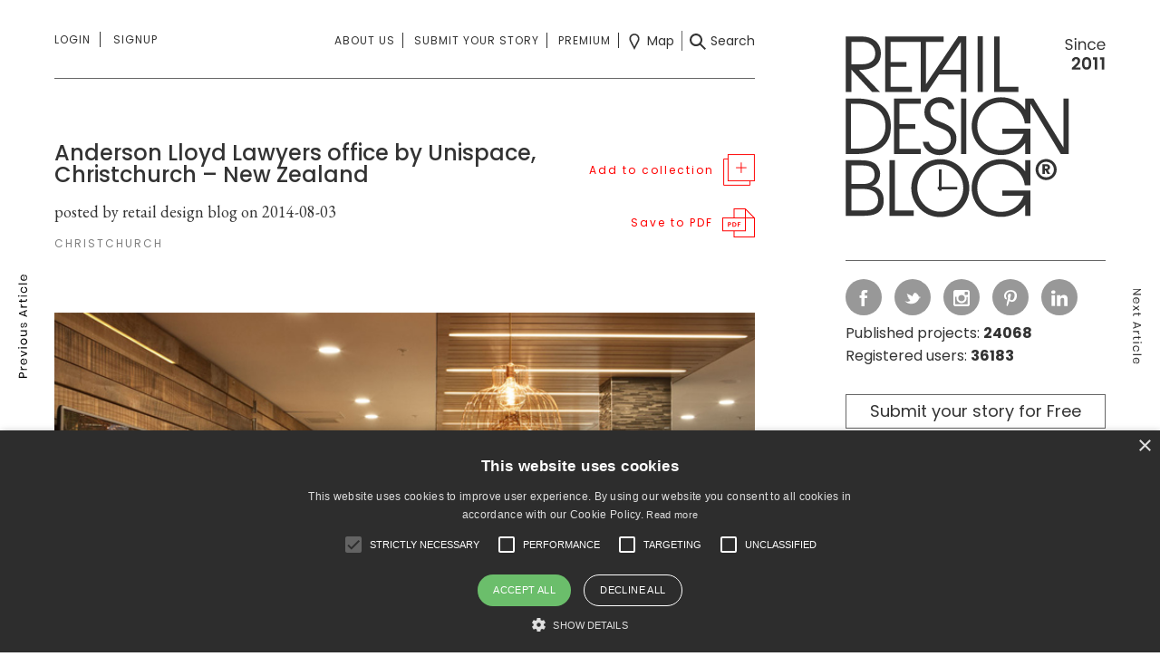

--- FILE ---
content_type: text/html; charset=UTF-8
request_url: https://retaildesignblog.net/2014/08/03/anderson-lloyd-lawyers-office-by-unispace-christchurch-new-zealand/
body_size: 117952
content:
<!DOCTYPE html>
<html dir="ltr" lang="en-US">
<head>
	<meta http-equiv="Content-Type" content="text/html; charset=UTF-8" />
	<meta name="viewport" content="width=device-width, initial-scale=1, maximum-scale=1" />

	<title> &raquo; Anderson Lloyd Lawyers office by Unispace, Christchurch &#8211; New Zealand</title>

	<script src="https://retaildesignblog.net/wp-content/themes/rds-2023/j/jquery-2.2.4.min.js"></script>

	<meta name='robots' content='max-image-preview:large' />
	<style>img:is([sizes="auto" i], [sizes^="auto," i]) { contain-intrinsic-size: 3000px 1500px }</style>
	<link rel="alternate" type="application/rss+xml" title="Retail Design Blog &raquo; Feed" href="https://retaildesignblog.net/feed/" />
<link rel="alternate" type="application/rss+xml" title="Retail Design Blog &raquo; Comments Feed" href="https://retaildesignblog.net/comments/feed/" />
<link rel="alternate" type="application/rss+xml" title="Retail Design Blog &raquo; Anderson Lloyd Lawyers office by Unispace, Christchurch &#8211; New Zealand Comments Feed" href="https://retaildesignblog.net/2014/08/03/anderson-lloyd-lawyers-office-by-unispace-christchurch-new-zealand/feed/" />
<link rel='stylesheet' id='wp-block-library-css' href='https://retaildesignblog.net/wp-includes/css/dist/block-library/style.min.css?ver=b0fb7232d24965701f17c24ea4af8207' type='text/css' media='all' />
<style id='classic-theme-styles-inline-css' type='text/css'>
/*! This file is auto-generated */
.wp-block-button__link{color:#fff;background-color:#32373c;border-radius:9999px;box-shadow:none;text-decoration:none;padding:calc(.667em + 2px) calc(1.333em + 2px);font-size:1.125em}.wp-block-file__button{background:#32373c;color:#fff;text-decoration:none}
</style>
<style id='global-styles-inline-css' type='text/css'>
:root{--wp--preset--aspect-ratio--square: 1;--wp--preset--aspect-ratio--4-3: 4/3;--wp--preset--aspect-ratio--3-4: 3/4;--wp--preset--aspect-ratio--3-2: 3/2;--wp--preset--aspect-ratio--2-3: 2/3;--wp--preset--aspect-ratio--16-9: 16/9;--wp--preset--aspect-ratio--9-16: 9/16;--wp--preset--color--black: #000000;--wp--preset--color--cyan-bluish-gray: #abb8c3;--wp--preset--color--white: #ffffff;--wp--preset--color--pale-pink: #f78da7;--wp--preset--color--vivid-red: #cf2e2e;--wp--preset--color--luminous-vivid-orange: #ff6900;--wp--preset--color--luminous-vivid-amber: #fcb900;--wp--preset--color--light-green-cyan: #7bdcb5;--wp--preset--color--vivid-green-cyan: #00d084;--wp--preset--color--pale-cyan-blue: #8ed1fc;--wp--preset--color--vivid-cyan-blue: #0693e3;--wp--preset--color--vivid-purple: #9b51e0;--wp--preset--gradient--vivid-cyan-blue-to-vivid-purple: linear-gradient(135deg,rgba(6,147,227,1) 0%,rgb(155,81,224) 100%);--wp--preset--gradient--light-green-cyan-to-vivid-green-cyan: linear-gradient(135deg,rgb(122,220,180) 0%,rgb(0,208,130) 100%);--wp--preset--gradient--luminous-vivid-amber-to-luminous-vivid-orange: linear-gradient(135deg,rgba(252,185,0,1) 0%,rgba(255,105,0,1) 100%);--wp--preset--gradient--luminous-vivid-orange-to-vivid-red: linear-gradient(135deg,rgba(255,105,0,1) 0%,rgb(207,46,46) 100%);--wp--preset--gradient--very-light-gray-to-cyan-bluish-gray: linear-gradient(135deg,rgb(238,238,238) 0%,rgb(169,184,195) 100%);--wp--preset--gradient--cool-to-warm-spectrum: linear-gradient(135deg,rgb(74,234,220) 0%,rgb(151,120,209) 20%,rgb(207,42,186) 40%,rgb(238,44,130) 60%,rgb(251,105,98) 80%,rgb(254,248,76) 100%);--wp--preset--gradient--blush-light-purple: linear-gradient(135deg,rgb(255,206,236) 0%,rgb(152,150,240) 100%);--wp--preset--gradient--blush-bordeaux: linear-gradient(135deg,rgb(254,205,165) 0%,rgb(254,45,45) 50%,rgb(107,0,62) 100%);--wp--preset--gradient--luminous-dusk: linear-gradient(135deg,rgb(255,203,112) 0%,rgb(199,81,192) 50%,rgb(65,88,208) 100%);--wp--preset--gradient--pale-ocean: linear-gradient(135deg,rgb(255,245,203) 0%,rgb(182,227,212) 50%,rgb(51,167,181) 100%);--wp--preset--gradient--electric-grass: linear-gradient(135deg,rgb(202,248,128) 0%,rgb(113,206,126) 100%);--wp--preset--gradient--midnight: linear-gradient(135deg,rgb(2,3,129) 0%,rgb(40,116,252) 100%);--wp--preset--font-size--small: 13px;--wp--preset--font-size--medium: 20px;--wp--preset--font-size--large: 36px;--wp--preset--font-size--x-large: 42px;--wp--preset--spacing--20: 0.44rem;--wp--preset--spacing--30: 0.67rem;--wp--preset--spacing--40: 1rem;--wp--preset--spacing--50: 1.5rem;--wp--preset--spacing--60: 2.25rem;--wp--preset--spacing--70: 3.38rem;--wp--preset--spacing--80: 5.06rem;--wp--preset--shadow--natural: 6px 6px 9px rgba(0, 0, 0, 0.2);--wp--preset--shadow--deep: 12px 12px 50px rgba(0, 0, 0, 0.4);--wp--preset--shadow--sharp: 6px 6px 0px rgba(0, 0, 0, 0.2);--wp--preset--shadow--outlined: 6px 6px 0px -3px rgba(255, 255, 255, 1), 6px 6px rgba(0, 0, 0, 1);--wp--preset--shadow--crisp: 6px 6px 0px rgba(0, 0, 0, 1);}:where(.is-layout-flex){gap: 0.5em;}:where(.is-layout-grid){gap: 0.5em;}body .is-layout-flex{display: flex;}.is-layout-flex{flex-wrap: wrap;align-items: center;}.is-layout-flex > :is(*, div){margin: 0;}body .is-layout-grid{display: grid;}.is-layout-grid > :is(*, div){margin: 0;}:where(.wp-block-columns.is-layout-flex){gap: 2em;}:where(.wp-block-columns.is-layout-grid){gap: 2em;}:where(.wp-block-post-template.is-layout-flex){gap: 1.25em;}:where(.wp-block-post-template.is-layout-grid){gap: 1.25em;}.has-black-color{color: var(--wp--preset--color--black) !important;}.has-cyan-bluish-gray-color{color: var(--wp--preset--color--cyan-bluish-gray) !important;}.has-white-color{color: var(--wp--preset--color--white) !important;}.has-pale-pink-color{color: var(--wp--preset--color--pale-pink) !important;}.has-vivid-red-color{color: var(--wp--preset--color--vivid-red) !important;}.has-luminous-vivid-orange-color{color: var(--wp--preset--color--luminous-vivid-orange) !important;}.has-luminous-vivid-amber-color{color: var(--wp--preset--color--luminous-vivid-amber) !important;}.has-light-green-cyan-color{color: var(--wp--preset--color--light-green-cyan) !important;}.has-vivid-green-cyan-color{color: var(--wp--preset--color--vivid-green-cyan) !important;}.has-pale-cyan-blue-color{color: var(--wp--preset--color--pale-cyan-blue) !important;}.has-vivid-cyan-blue-color{color: var(--wp--preset--color--vivid-cyan-blue) !important;}.has-vivid-purple-color{color: var(--wp--preset--color--vivid-purple) !important;}.has-black-background-color{background-color: var(--wp--preset--color--black) !important;}.has-cyan-bluish-gray-background-color{background-color: var(--wp--preset--color--cyan-bluish-gray) !important;}.has-white-background-color{background-color: var(--wp--preset--color--white) !important;}.has-pale-pink-background-color{background-color: var(--wp--preset--color--pale-pink) !important;}.has-vivid-red-background-color{background-color: var(--wp--preset--color--vivid-red) !important;}.has-luminous-vivid-orange-background-color{background-color: var(--wp--preset--color--luminous-vivid-orange) !important;}.has-luminous-vivid-amber-background-color{background-color: var(--wp--preset--color--luminous-vivid-amber) !important;}.has-light-green-cyan-background-color{background-color: var(--wp--preset--color--light-green-cyan) !important;}.has-vivid-green-cyan-background-color{background-color: var(--wp--preset--color--vivid-green-cyan) !important;}.has-pale-cyan-blue-background-color{background-color: var(--wp--preset--color--pale-cyan-blue) !important;}.has-vivid-cyan-blue-background-color{background-color: var(--wp--preset--color--vivid-cyan-blue) !important;}.has-vivid-purple-background-color{background-color: var(--wp--preset--color--vivid-purple) !important;}.has-black-border-color{border-color: var(--wp--preset--color--black) !important;}.has-cyan-bluish-gray-border-color{border-color: var(--wp--preset--color--cyan-bluish-gray) !important;}.has-white-border-color{border-color: var(--wp--preset--color--white) !important;}.has-pale-pink-border-color{border-color: var(--wp--preset--color--pale-pink) !important;}.has-vivid-red-border-color{border-color: var(--wp--preset--color--vivid-red) !important;}.has-luminous-vivid-orange-border-color{border-color: var(--wp--preset--color--luminous-vivid-orange) !important;}.has-luminous-vivid-amber-border-color{border-color: var(--wp--preset--color--luminous-vivid-amber) !important;}.has-light-green-cyan-border-color{border-color: var(--wp--preset--color--light-green-cyan) !important;}.has-vivid-green-cyan-border-color{border-color: var(--wp--preset--color--vivid-green-cyan) !important;}.has-pale-cyan-blue-border-color{border-color: var(--wp--preset--color--pale-cyan-blue) !important;}.has-vivid-cyan-blue-border-color{border-color: var(--wp--preset--color--vivid-cyan-blue) !important;}.has-vivid-purple-border-color{border-color: var(--wp--preset--color--vivid-purple) !important;}.has-vivid-cyan-blue-to-vivid-purple-gradient-background{background: var(--wp--preset--gradient--vivid-cyan-blue-to-vivid-purple) !important;}.has-light-green-cyan-to-vivid-green-cyan-gradient-background{background: var(--wp--preset--gradient--light-green-cyan-to-vivid-green-cyan) !important;}.has-luminous-vivid-amber-to-luminous-vivid-orange-gradient-background{background: var(--wp--preset--gradient--luminous-vivid-amber-to-luminous-vivid-orange) !important;}.has-luminous-vivid-orange-to-vivid-red-gradient-background{background: var(--wp--preset--gradient--luminous-vivid-orange-to-vivid-red) !important;}.has-very-light-gray-to-cyan-bluish-gray-gradient-background{background: var(--wp--preset--gradient--very-light-gray-to-cyan-bluish-gray) !important;}.has-cool-to-warm-spectrum-gradient-background{background: var(--wp--preset--gradient--cool-to-warm-spectrum) !important;}.has-blush-light-purple-gradient-background{background: var(--wp--preset--gradient--blush-light-purple) !important;}.has-blush-bordeaux-gradient-background{background: var(--wp--preset--gradient--blush-bordeaux) !important;}.has-luminous-dusk-gradient-background{background: var(--wp--preset--gradient--luminous-dusk) !important;}.has-pale-ocean-gradient-background{background: var(--wp--preset--gradient--pale-ocean) !important;}.has-electric-grass-gradient-background{background: var(--wp--preset--gradient--electric-grass) !important;}.has-midnight-gradient-background{background: var(--wp--preset--gradient--midnight) !important;}.has-small-font-size{font-size: var(--wp--preset--font-size--small) !important;}.has-medium-font-size{font-size: var(--wp--preset--font-size--medium) !important;}.has-large-font-size{font-size: var(--wp--preset--font-size--large) !important;}.has-x-large-font-size{font-size: var(--wp--preset--font-size--x-large) !important;}
:where(.wp-block-post-template.is-layout-flex){gap: 1.25em;}:where(.wp-block-post-template.is-layout-grid){gap: 1.25em;}
:where(.wp-block-columns.is-layout-flex){gap: 2em;}:where(.wp-block-columns.is-layout-grid){gap: 2em;}
:root :where(.wp-block-pullquote){font-size: 1.5em;line-height: 1.6;}
</style>
<link rel='stylesheet' id='theme-my-login-css' href='https://retaildesignblog.net/wp-content/plugins/theme-my-login/assets/styles/theme-my-login.min.css?ver=7.1.14' type='text/css' media='all' />
<script type="text/javascript" src="https://retaildesignblog.net/wp-includes/js/jquery/jquery.min.js?ver=3.7.1" id="jquery-core-js"></script>
<script type="text/javascript" src="https://retaildesignblog.net/wp-includes/js/jquery/jquery-migrate.min.js?ver=3.4.1" id="jquery-migrate-js"></script>
<link rel="https://api.w.org/" href="https://retaildesignblog.net/wp-json/" /><link rel="alternate" title="JSON" type="application/json" href="https://retaildesignblog.net/wp-json/wp/v2/posts/102448" /><link rel="EditURI" type="application/rsd+xml" title="RSD" href="https://retaildesignblog.net/xmlrpc.php?rsd" />

<link rel="canonical" href="https://retaildesignblog.net/2014/08/03/anderson-lloyd-lawyers-office-by-unispace-christchurch-new-zealand/" />
<link rel='shortlink' href='https://retaildesignblog.net/?p=102448' />
<link rel="alternate" title="oEmbed (JSON)" type="application/json+oembed" href="https://retaildesignblog.net/wp-json/oembed/1.0/embed?url=https%3A%2F%2Fretaildesignblog.net%2F2014%2F08%2F03%2Fanderson-lloyd-lawyers-office-by-unispace-christchurch-new-zealand%2F" />
<link rel="alternate" title="oEmbed (XML)" type="text/xml+oembed" href="https://retaildesignblog.net/wp-json/oembed/1.0/embed?url=https%3A%2F%2Fretaildesignblog.net%2F2014%2F08%2F03%2Fanderson-lloyd-lawyers-office-by-unispace-christchurch-new-zealand%2F&#038;format=xml" />
<script type="text/javascript">
  // Create BP element on the window
  window["bp"] = window["bp"] || function () {
      (window["bp"].q = window["bp"].q || []).push(arguments);
  };
  window["bp"].l = 1 * new Date();

  // Insert a script tag on the top of the head to load bp.js
  scriptElement = document.createElement("script");
  firstScript = document.getElementsByTagName("script")[0];
  scriptElement.async = true;
  scriptElement.src = 'https://pixel.barion.com/bp.js';
  firstScript.parentNode.insertBefore(scriptElement, firstScript);
  window['barion_pixel_id'] = 'BP-EA0wOnEnYA-37';

  // Send init event
  bp('init', 'addBarionPixelId', window['barion_pixel_id']);
</script>
<!-- ## NXS/OG ## --><!-- ## NXSOGTAGS ## --><!-- ## NXS/OG ## -->

	<link rel="apple-touch-icon" sizes="57x57" href="https://retaildesignblog.net/wp-content/themes/rds-2023/i/favicon-57.png">
	<link rel="apple-touch-icon-precomposed" sizes="57x57" href="https://retaildesignblog.net/wp-content/themes/rds-2023/i/favicon-57.png">
	<link rel="apple-touch-icon" sizes="72x72" href="https://retaildesignblog.net/wp-content/themes/rds-2023/i/favicon-72.png">
	<link rel="apple-touch-icon" sizes="114x114" href="https://retaildesignblog.net/wp-content/themes/rds-2023/i/favicon-114.png">
	<link rel="apple-touch-icon" sizes="120x120" href="https://retaildesignblog.net/wp-content/themes/rds-2023/i/favicon-120.png">
	<link rel="apple-touch-icon" sizes="144x144" href="https://retaildesignblog.net/wp-content/themes/rds-2023/i/favicon-144.png">
	<link rel="apple-touch-icon" sizes="152x152" href="https://retaildesignblog.net/wp-content/themes/rds-2023/i/favicon-152.png">
	<meta name="msapplication-TileImage" content="https://retaildesignblog.net/wp-content/themes/rds-2023/i/favicon-144.png">
	<meta content="yes" name="apple-mobile-web-app-capable">

			<meta property="og:type" content="article" />
		<meta property="og:url" content="https://retaildesignblog.net/2014/08/03/anderson-lloyd-lawyers-office-by-unispace-christchurch-new-zealand/" />
		<meta property="og:image" content="https://retaildesignblog.net/wp-content/uploads/2014/08/Anderson-Lloyd-Lawyers-office-by-Unispace-Christchurch-New-Zealand-720x480.jpg" />
	
	<link href="https://retaildesignblog.net/wp-content/themes/rds-2023/j/select2/css/select2.min.css" rel="stylesheet" />
	<link href="https://fonts.googleapis.com/css?family=EB+Garamond|Poppins:400,500,600,700" rel="stylesheet">
	<link href="https://retaildesignblog.net/wp-content/themes/rds-2023/style.css?v=1768986250" rel="stylesheet" type="text/css" media="screen, projection" />
	<link rel="icon" type="image/png" href="https://retaildesignblog.net/wp-content/themes/rds-2023/i/favicon.png">
	<link rel="apple-touch-icon" href="https://retaildesignblog.net/wp-content/themes/rds-2023/i/apple-touch-icon.png">
	<link rel="stylesheet" href="https://retaildesignblog.net/wp-content/themes/rds-2023/j/fa/css/fa-svg-with-js.css" type="text/css" media="screen" />
	<link rel="stylesheet" href="https://retaildesignblog.net/wp-content/themes/rds-2023/responsive.css?v=1768986250" type="text/css" media="screen" />

	<script type="text/javascript">
	  var _gaq = _gaq || [];
	  _gaq.push(['_setAccount', 'UA-23144214-1']);
	  _gaq.push(['_trackPageview']);
	  (function() {
		var ga = document.createElement('script'); ga.type = 'text/javascript'; ga.async = true;
		ga.src = ('https:' == document.location.protocol ? 'https://ssl' : 'http://www') + '.google-analytics.com/ga.js';
		var s = document.getElementsByTagName('script')[0]; s.parentNode.insertBefore(ga, s);
	  })();
	</script>

	<!-- Google Tag Manager -->
	<script>(function(w,d,s,l,i){w[l]=w[l]||[];w[l].push({'gtm.start':
	new Date().getTime(),event:'gtm.js'});var f=d.getElementsByTagName(s)[0],
	j=d.createElement(s),dl=l!='dataLayer'?'&l='+l:'';j.async=true;j.src=
	'https://www.googletagmanager.com/gtm.js?id='+i+dl;f.parentNode.insertBefore(j,f);
	})(window,document,'script','dataLayer','GTM-NJ3KR9ZS');</script>
	<!-- End Google Tag Manager -->

</head>


<body class="post-template-default single single-post postid-102448 single-format-standard chrome not_logged_in">

	<!-- Google Tag Manager (noscript) -->
	<noscript><iframe src="https://www.googletagmanager.com/ns.html?id=GTM-NJ3KR9ZS"
	height="0" width="0" style="display:none;visibility:hidden"></iframe></noscript>
	<!-- End Google Tag Manager (noscript) -->

<div id="free_warning_modal" class="z1000 pf l0 r0 t0 b0 n100 dn">
	<div class="ib n20 ar lh100 the_close_free_warning subscribe_close mobileonly"><img src="https://retaildesignblog.net/wp-content/themes/rds-2023/i/close-light-black.svg" width="20" height="20" alt="Close" class="ar vm subscribe_close fade"></div>
	<div class="inner bwhite p30 vam ma">
		<div class="subscribe_head mb20"><h3 class="ib n80 al vt cblack fmedium headline fs18px">Subscribe to Retail Design blog premium account!</h3><div class="ib n20 ar lh100 the_close_free_warning desktoponly"><img src="https://retaildesignblog.net/wp-content/themes/rds-2023/i/close-light-black.svg" width="20" height="20" alt="Close" class="ar vm subscribe_close fade"></div></div>

		<p class="mb20 the_intro_text">Get an unrestricted access to all the blog and those extraodinary functions that can help your business grow in a continuously changing industry.</p>
		<div class="try_free ib vt n33">
			<small class="bl mb20">Register & subscribe to a premium membership!</small>
			<a href="https://retaildesignblog.net/registration/" class="btn bgrey cwhite">Register</a>
		</div><div class="try_month ib vt n33">
			<small class="bl mb45">Subscribe for 9.9 EUR/month</small>
			<a href="https://retaildesignblog.net/profile/edit-profile/" class="btn bgrey cwhite">Subscribe now</a>
		</div><div class="try_year ib vt n33">
			<small class="bl mb20">Subscribe special price for 99 EUR/year</small>
			<a href="https://retaildesignblog.net/profile/edit-profile/" class="btn bgrey cwhite">Subscribe now</a>
		</div>
	</div>
</div>
<nav id="side_menu" class="n33 bwhite fs14px fmedium lh180 pf z4">
	<div class="vam">
	<div class="p30">
		<ul class="menu side_first n100 mb30 pb30 bbs"><li id="menu-item-266582" class="menu-item menu-item-type-post_type menu-item-object-page menu-item-266582"><a href="https://retaildesignblog.net/about-us/">About us</a></li><li id="menu-item-266583" class="menu-item menu-item-type-post_type menu-item-object-page menu-item-266583"><a href="https://retaildesignblog.net/submit-your-story/">Submit your story</a></li><li id="menu-item-266584" class="menu-item menu-item-type-post_type menu-item-object-page menu-item-266584"><a href="https://retaildesignblog.net/advertise/">Advertise</a></li><li id="menu-item-266619" class="menu-item menu-item-type-post_type menu-item-object-page menu-item-266619"><a href="https://retaildesignblog.net/about-us/">Contact</a></li><li id="menu-item-266586" class="menu-item menu-item-type-post_type menu-item-object-page menu-item-266586"><a href="https://retaildesignblog.net/legal/">Legal</a></li></ul>
		<ul class="menu side_third n100 mb30 pb30 bbs"><li id="menu-item-292509" class="menu-item menu-item-type-post_type menu-item-object-page menu-item-292509"><a href="https://retaildesignblog.net/advanced-search/">Search</a></li><li id="menu-item-292511" class="menu-item menu-item-type-post_type menu-item-object-page menu-item-292511"><a href="https://retaildesignblog.net/map-search/">Map</a></li></ul>
		<ul class="menu side_second n100"><li id="menu-item-266587" class="menu-item menu-item-type-taxonomy menu-item-object-category menu-item-266587"><a href="https://retaildesignblog.net/category/spaces/store-design/">store design</a></li><li id="menu-item-266588" class="menu-item menu-item-type-taxonomy menu-item-object-category menu-item-266588"><a href="https://retaildesignblog.net/category/spaces/hotels-and-restaurants/">hotels &#038; restaurants</a></li><li id="menu-item-266589" class="menu-item menu-item-type-taxonomy menu-item-object-category menu-item-266589"><a href="https://retaildesignblog.net/category/spaces/exhibit-design/">exhibit design</a></li><li id="menu-item-266590" class="menu-item menu-item-type-taxonomy menu-item-object-category current-post-ancestor current-menu-parent current-post-parent menu-item-266590"><a href="https://retaildesignblog.net/category/spaces/office-healthcare/">office &#038; healthcare</a></li><li id="menu-item-266591" class="menu-item menu-item-type-taxonomy menu-item-object-category menu-item-266591"><a href="https://retaildesignblog.net/category/products/furniture-2/">furniture</a></li><li id="menu-item-266592" class="menu-item menu-item-type-taxonomy menu-item-object-category menu-item-266592"><a href="https://retaildesignblog.net/category/products/lighting/">lighting</a></li><li id="menu-item-266593" class="menu-item menu-item-type-taxonomy menu-item-object-category menu-item-266593"><a href="https://retaildesignblog.net/category/products/fashion-design-2/">fashion &#038; design</a></li><li id="menu-item-266594" class="menu-item menu-item-type-taxonomy menu-item-object-category menu-item-266594"><a href="https://retaildesignblog.net/category/products/design-products/">materials</a></li><li id="menu-item-266595" class="menu-item menu-item-type-taxonomy menu-item-object-category menu-item-266595"><a href="https://retaildesignblog.net/category/visual/branding/">branding</a></li><li id="menu-item-266597" class="menu-item menu-item-type-taxonomy menu-item-object-category menu-item-266597"><a href="https://retaildesignblog.net/category/visual/visual-merchandising/">visual merchandising</a></li><li id="menu-item-266598" class="menu-item menu-item-type-taxonomy menu-item-object-category menu-item-266598"><a href="https://retaildesignblog.net/category/styles/eco/">eco</a></li></ul>
		<div class="the_login_form pt30 menu">
					</div>
	</div>
	</div>
</nav>

<div id="the_search_fs" class="n100 h100 pf z10 bwhite dn z999">
	<img src="https://retaildesignblog.net/wp-content/themes/rds-2023/i/close-black.svg" width="25" height="25" alt="Close" class="fade bl pa closesearch" />
	<div class="vam">
	<div class="n70 ma">

		
		<form method="get" id="the_searchform" class="ex_sf_header" attr-type="post" action="https://retaildesignblog.net/">
					<div class="n50 fl keyword input_cont mb15 ">
						<div class="inner pr20">
							<input type="text" name="keyword" class="keyword_input_header_post n100 p0 bl fs14px" placeholder="Search" value="" />
						</div>
					</div>

					<div class="n50 fl cats input_cont mb15 ">
						<div id="post_the_tax_select-category" class="the_category_dd_header the_tags n100 taxonomy-load vm" name="category" attr-taxonomy="category" multiple="multiple">Select categories</div>
					</div>

					<div class="n50 fl tags input_cont mb40 ">
						<div class="inner pr20">
							<div id="post_the_tax_select-post_tag" class="the_post_tag_dd_header the_tags n100 taxonomy-load vm" name="tag" attr-taxonomy="post_tag" multiple="multiple">Select tags</div>
						</div>
					</div>

					<div class="n50 fl cities input_cont mb40 ">
						<div id="post_the_tax_select-locationcity" class="the_locationcity_dd_header the_tags n100 taxonomy-load vm" name="locationcity" attr-taxonomy="locationcity" multiple="multiple">Select cities</div>
					</div>

					<div class="n100 fl keyword_and_order input_cont">

						<div class="n50 bl fl">
							<div class="inner pr20">
								<select name="sortposts" class="sortposts_dd_header orderby n100 bl" placeholder="Order by" tabindex="-1" aria-hidden="true">
									<option value="date_desc" >Date descending</option>
									<option value="date_asc" >Date ascending</option>
								</select>
							</div>
						</div>

						<div class="n50 bl fr"><input type="submit" id="go_search" class="submit btn bgrey cwhite bl btn_submit fs18px fr freewarning" value="Search"></div>

						<div class="cl"></div>

					</div>
		</form>
	</div>
	</div>
</div>


<main class="single single_post n9">
	<div class="inner">
	
	<div id="prev_post_link" class="post_links pf l0 t0 b0 h100 z5"><div class="vam inner"><div class="ac ttu ls1 bblack"><a href="https://retaildesignblog.net/2014/08/03/mozes-csaba-identity-by-zwoelf/" rel="next"><img src="https://retaildesignblog.net/wp-content/themes/rds-2023/i/prev-article-vertical-black.svg" width="10" height="114" class="vam cblack" alt="" /><img src="https://retaildesignblog.net/wp-content/themes/rds-2023/i/prev-article-vertical-white.svg" width="10" height="114" class="vam cwhite" alt="" /><a href="https://retaildesignblog.net/2014/08/03/mozes-csaba-identity-by-zwoelf/" class="imgh100 thumblink pr"><div class="the_author_meta pa z2 l0 r0 t0 b0 n100"><div class="inner vam"><h3 class="ac the_title lh100 mb10 fs14px fmedium ttn plr20 cwhite">Mózes Csaba identity by zwoelf</h3><h4 class="ac the_author lh100 gara fs14px fnormal ttn cwhite">by retail design blog</h4></div></div><div class="blackmask the_mask pa z1 n100 h100"></div><img src='https://retaildesignblog.net/wp-content/uploads/2014/08/Mozes-Csaba-identity-by-zwoelf-300x200.jpg' class='vam' alt=''/></a></a></div></div></div>	<div id="next_post_link" class="post_links pf r0 t0 b0 h100 z5"><div class="vam inner"><div class="ac ttu ls1 bblack"><a href="https://retaildesignblog.net/2014/08/03/aesop-nasotheque-windows-at-myer-melbourne-australia/" class="imgh100 thumblink pr"><div class="the_author_meta pa z2 l0 r0 t0 b0 n100"><div class="inner vam"><h3 class="ac the_title lh100 mb10 fs14px fmedium ttn plr20 cwhite">Aesop Nasothèque windows at Myer, Melbourne &#8211; Australia</h3><h4 class="ac the_author lh100 gara fs14px fnormal ttn cwhite">by retail design blog</h4></div></div><div class="blackmask the_mask pa z1 n100 h100"></div><img src='https://retaildesignblog.net/wp-content/uploads/2014/08/Aesop-Nasotheque-windows-Melbourne-Australia-300x200.jpg' class='vam' alt=''/></a><a href="https://retaildesignblog.net/2014/08/03/aesop-nasotheque-windows-at-myer-melbourne-australia/" rel="prev"><img src="https://retaildesignblog.net/wp-content/themes/rds-2023/i/next-article-vertical-black.svg" width="10" height="83" class="vam cblack" alt="" /><img src="https://retaildesignblog.net/wp-content/themes/rds-2023/i/next-article-vertical-white.svg" width="10" height="83" class="vam cwhite dn" alt="" /></a></div></div></div>
	
	
	<div class="content n66 ib vt pr">

		<div class="first_menu pt30">
		<div class="first-menu-inner">
	<div class="menu_opener hamburger ib al n20 dn vm">
		<img src="https://retaildesignblog.net/wp-content/themes/rds-2023/i/menu-black.svg" width="40" height="30" alt="Menu" class="ib vm nav_opener" /><img src="https://retaildesignblog.net/wp-content/themes/rds-2023/i/close-black.svg" width="30" height="30" alt="Close" class="ib vm dnone nav_closer" /><img src="https://retaildesignblog.net/wp-content/themes/rds-2023/i/menu-black.svg" width="25" height="19" alt="Menu" class="ib vm nav_opener_mobile mobileonly" />
	</div><nav class="primary logins ib al n20 vt">
				<ul class="notloggedin menu ttu">
			<li class="signin pr first-menu"><a href="https://retaildesignblog.net/login/" class="first-menu">Login</a>
				<div class="the_login_form pt30">

				</div>
			</li>
			<li class="signup"><a href="https://retaildesignblog.net/registration/">Signup</a></li>
		</ul>
			</nav><div id="profile_mobile" class="mobileonly ib n70">
				<ul class="profile_menu notloggedin ac">
			<li class="ib"><a href="https://retaildesignblog.net/login/" class="the_login_url cblack ttu fs12px mr10 pr10">Login</a></li><li class="ib"><a href="https://retaildesignblog.net/registration/" class="cblack ttu fs12px">Sign up</a></li>
		</ul>
			</div><div class="menu_right ib ar n80 vm">

		<nav class="the_short_menu the_center_menu secondary submits ib">
			<ul class="menu ttu"><li id="menu-item-292506" class="menu-item menu-item-type-post_type menu-item-object-page menu-item-292506"><a href="https://retaildesignblog.net/about-us/">About us</a></li>
<li id="menu-item-292507" class="menu-item menu-item-type-post_type menu-item-object-page menu-item-292507"><a href="https://retaildesignblog.net/submit-your-story/">Submit your story</a></li>
<li id="menu-item-352218" class="visible_on_sticky menu-item menu-item-type-post_type menu-item-object-page menu-item-352218"><a href="https://retaildesignblog.net/premium/">Premium</a></li>
</ul>
		</nav><nav class="third searchs the_right_menu ib vm">
			<ul class="menu">
				<li class="the_map_menu_item"><a href="https://retaildesignblog.net/map-search/" class="vm"><img src="https://retaildesignblog.net/wp-content/themes/rds-2023/i/map-black.svg" width="18" height="18" alt="map" class="vm" /><span class="desktoponly before_icon ib pl5"> Map</span></a></li><li class="the_post_search_menu_item"><a href="#" class="vm gosearch"><img src="https://retaildesignblog.net/wp-content/themes/rds-2023/i/search-black.svg" width="18" height="18" alt="search" class="vm" /><span class="desktoponly before_icon ib pl5">Search</span></a></li>
			</ul>
		</nav>
	</div>
	</div>
</div>
<div class="logo_mobile mobileonly z10">
	<a href="https://retaildesignblog.net" title="Retail Design Blog" id="logo_mobile" class="bl bbsgrey">
		<img src="https://retaildesignblog.net/wp-content/themes/rds-2023/i/rdb-logo-10.svg" width="172" height="120" alt="Retail Design Blog"/>
	</a>
	<a href="#" class="dnone pa nav_closer_mobile p10 bl t0 r0"><img src="https://retaildesignblog.net/wp-content/themes/rds-2023/i/close-black.svg" width="15" height="15" alt="Close" class="ib vm" /></a>
</div>

<nav id="side_menu_mobile" class="bwhite fs14px fmedium lh180 pf z10 dn">
	<div class="p15">
		<ul class="menu slide_menu_first n100 mb30 pb30 bbs"><li id="menu-item-266599" class="menu-item menu-item-type-post_type menu-item-object-page menu-item-266599"><a href="https://retaildesignblog.net/about-us/">About us</a></li><li id="menu-item-266601" class="menu-item menu-item-type-post_type menu-item-object-page menu-item-266601"><a href="https://retaildesignblog.net/login/">Login</a></li><li id="menu-item-266602" class="menu-item menu-item-type-post_type menu-item-object-page menu-item-266602"><a href="https://retaildesignblog.net/advertise/">Advertise</a></li><li id="menu-item-266603" class="menu-item menu-item-type-post_type menu-item-object-page menu-item-266603"><a href="https://retaildesignblog.net/registration/">Sign Up</a></li><li id="menu-item-266604" class="menu-item menu-item-type-post_type menu-item-object-page menu-item-266604"><a href="https://retaildesignblog.net/contact/">Contact</a></li><li id="menu-item-266605" class="menu-item menu-item-type-post_type menu-item-object-page menu-item-266605"><a href="https://retaildesignblog.net/submit-your-story/">Submit your story</a></li><li id="menu-item-266606" class="menu-item menu-item-type-post_type menu-item-object-page menu-item-266606"><a href="https://retaildesignblog.net/legal/">Legal</a></li><li id="menu-item-266607" class="menu-item menu-item-type-custom menu-item-object-custom menu-item-home menu-item-266607"><a href="http://retaildesignblog.net/">Home</a></li></ul>
		<div class="slide_menu_second the_socials">
			<ul class="the_social social">
	<li><a href="https://www.facebook.com/retaildesignblog/" class="vm ib bdgrey facebook" target="_blank"><img src="https://retaildesignblog.net/wp-content/themes/rds-2023/i/facebook.svg" width="18" height="18" alt="facebook" /></a></li>
	<li><a href="https://twitter.com/@RetailDesignBG" class="vm ib bdgrey twitter" target="_blank"><img src="https://retaildesignblog.net/wp-content/themes/rds-2023/i/twitter.svg" width="18" height="18" alt="twitter" /></a></li>
	<li><a href="https://www.instagram.com/retaildesignblog/" class="vm ib bdgrey instagram" target="_blank"><img src="https://retaildesignblog.net/wp-content/themes/rds-2023/i/instagram.svg" width="18" height="18" alt="instagram" /></a></li>
	<li><a href="https://pinterest.com/retaildesignbg/" class="vm ib bdgrey pinterest" target="_blank"><img src="https://retaildesignblog.net/wp-content/themes/rds-2023/i/pinterest.svg" width="18" height="18" alt="pinterest" /></a></li>
	<li><a href="https://www.linkedin.com/in/retail-design-blog-47b6643a/" class="vm ib bdgrey linkedin" target="_blank"><img src="https://retaildesignblog.net/wp-content/themes/rds-2023/i/linkedin.svg" width="18" height="18" alt="linkedin" /></a></li>
</ul>		</div>
		<ul class="menu slide_menu_third n100"><li class="menu-item menu-item-type-taxonomy menu-item-object-category menu-item-266587"><a href="https://retaildesignblog.net/category/spaces/store-design/">store design</a></li><li class="menu-item menu-item-type-taxonomy menu-item-object-category menu-item-266588"><a href="https://retaildesignblog.net/category/spaces/hotels-and-restaurants/">hotels &#038; restaurants</a></li><li class="menu-item menu-item-type-taxonomy menu-item-object-category menu-item-266589"><a href="https://retaildesignblog.net/category/spaces/exhibit-design/">exhibit design</a></li><li class="menu-item menu-item-type-taxonomy menu-item-object-category current-post-ancestor current-menu-parent current-post-parent menu-item-266590"><a href="https://retaildesignblog.net/category/spaces/office-healthcare/">office &#038; healthcare</a></li><li class="menu-item menu-item-type-taxonomy menu-item-object-category menu-item-266591"><a href="https://retaildesignblog.net/category/products/furniture-2/">furniture</a></li><li class="menu-item menu-item-type-taxonomy menu-item-object-category menu-item-266592"><a href="https://retaildesignblog.net/category/products/lighting/">lighting</a></li><li class="menu-item menu-item-type-taxonomy menu-item-object-category menu-item-266593"><a href="https://retaildesignblog.net/category/products/fashion-design-2/">fashion &#038; design</a></li><li class="menu-item menu-item-type-taxonomy menu-item-object-category menu-item-266594"><a href="https://retaildesignblog.net/category/products/design-products/">materials</a></li><li class="menu-item menu-item-type-taxonomy menu-item-object-category menu-item-266595"><a href="https://retaildesignblog.net/category/visual/branding/">branding</a></li><li class="menu-item menu-item-type-taxonomy menu-item-object-category menu-item-266597"><a href="https://retaildesignblog.net/category/visual/visual-merchandising/">visual merchandising</a></li><li class="menu-item menu-item-type-taxonomy menu-item-object-category menu-item-266598"><a href="https://retaildesignblog.net/category/styles/eco/">eco</a></li></ul>
	</div>
</nav>

<div id="overlay80" class="dn n100 h100 pf l0 r0 t0 b0 z9"></div>
			<div class="the_post_meta mb70 mt70">

				<div class="the_left_side ib n70 vm">
					<h2 class="the_title fs24px fmedium mb20 lh100"><a href="https://retaildesignblog.net/2014/08/03/anderson-lloyd-lawyers-office-by-unispace-christchurch-new-zealand/" class="cblack">Anderson Lloyd Lawyers office by Unispace, Christchurch &#8211; New Zealand</a></h2>
					<h3 class="the_author fs18px gara flight mb20 lh100"><a href="https://retaildesignblog.net/author/2/" class="cblack">posted by retail design blog</a> on 2014-08-03</h3>
					<p class="the_location fs12px ttu flight cgrey3 ls2 lh100">Christchurch</p>				</div><div class="the_right_side ib n30 vm ar">
					<div class="add_to_collection cred bwhite mb25 freewarning" attr-postid="102448">
						<span class="ib fs12px ls2 vm addto_label">Add to collection</span><img src="https://retaildesignblog.net/wp-content/themes/rds-2023/i/addto-red.svg" width="35" height="35" class="vm ml10" alt="Add to collection" />
					</div><div class="save_to_pdf cred bwhite">
						<a href="https://retaildesignblog.net/pdf-create/?id=102448" class="cred ib vm freewarning" title="Save this article to PDF" target="_blank"><span class="ib fs12px ls2 vm addto_label">Save to PDF</span><img src="https://retaildesignblog.net/wp-content/themes/rds-2023/i/pdf-icon-red-alternate.svg" width="36" height="32" class="vm ml10" alt="Save this article to PDF" /></a>
					</div>				</div>

				
			</div>

			
	
			<div id="add_to_collection" class="dn"></div>
<div id="collection_created" class="dn"></div>
			<div class="the_content">


				
					<div class="feat_image img100 mb40">
						<img width="720" height="480" src="https://retaildesignblog.net/wp-content/uploads/2014/08/Anderson-Lloyd-Lawyers-office-by-Unispace-Christchurch-New-Zealand.jpg" class="attachment-final_169 size-final_169 wp-post-image" alt="" decoding="async" fetchpriority="high" srcset="https://retaildesignblog.net/wp-content/uploads/2014/08/Anderson-Lloyd-Lawyers-office-by-Unispace-Christchurch-New-Zealand.jpg 720w, https://retaildesignblog.net/wp-content/uploads/2014/08/Anderson-Lloyd-Lawyers-office-by-Unispace-Christchurch-New-Zealand-300x200.jpg 300w" sizes="(max-width: 720px) 100vw, 720px" />					</div>

				
				

				<p><img decoding="async" class="alignnone size-full wp-image-102451" src="http://retaildesignblog.net/wp-content/uploads/2014/08/Anderson-Lloyd-Lawyers-office-by-Unispace-Christchurch-New-Zealand.jpg" alt="" width="720" height="480" srcset="https://retaildesignblog.net/wp-content/uploads/2014/08/Anderson-Lloyd-Lawyers-office-by-Unispace-Christchurch-New-Zealand.jpg 720w, https://retaildesignblog.net/wp-content/uploads/2014/08/Anderson-Lloyd-Lawyers-office-by-Unispace-Christchurch-New-Zealand-300x200.jpg 300w" sizes="(max-width: 720px) 100vw, 720px" /></p>
<p>Anderson Lloyd is one of New Zealand’s top tier law firms, and the largest in the South Island with offices in Christchurch, Dunedin and Queenstown. After the devastating Christchurch earthquake in 2012, Anderson Lloyd’s Christchurch office relocated from their city address to a temporary warehouse, converted into offices, in the suburbs. As part of the rebuild of not just their own office, but of the city, Anderson Lloyd signed up to occupy one of the first new buildings to be completed in the CBD.</p>
<p><img decoding="async" class="alignnone size-full wp-image-102455" src="http://retaildesignblog.net/wp-content/uploads/2014/08/Anderson-Lloyd-Lawyers-office-by-Unispace-Christchurch-New-Zealand-02.jpg" alt="" width="720" height="397" srcset="https://retaildesignblog.net/wp-content/uploads/2014/08/Anderson-Lloyd-Lawyers-office-by-Unispace-Christchurch-New-Zealand-02.jpg 720w, https://retaildesignblog.net/wp-content/uploads/2014/08/Anderson-Lloyd-Lawyers-office-by-Unispace-Christchurch-New-Zealand-02-300x165.jpg 300w" sizes="(max-width: 720px) 100vw, 720px" /></p>
<p>Points of Note: Our brief was to create a place for Anderson Lloyd’s staff and clients that showed their connectivity to the community, reflected their southern values, and importantly was enduring, down to earth and creative. Maintaining the best areas for open plan to encourage cross team functionality and communication, the space was designed to feel warm and approachable, using natural, honest materials such macrocarpa timber, blue stone and recycled copper from surrounding demolished buildings.</p>
<p>Designed by <a href="http://www.unispace.com">Unispace</a></p>
<p><img loading="lazy" decoding="async" class="alignnone size-full wp-image-102454" src="http://retaildesignblog.net/wp-content/uploads/2014/08/Anderson-Lloyd-Lawyers-office-by-Unispace-Christchurch-New-Zealand-03.jpg" alt="" width="720" height="397" srcset="https://retaildesignblog.net/wp-content/uploads/2014/08/Anderson-Lloyd-Lawyers-office-by-Unispace-Christchurch-New-Zealand-03.jpg 720w, https://retaildesignblog.net/wp-content/uploads/2014/08/Anderson-Lloyd-Lawyers-office-by-Unispace-Christchurch-New-Zealand-03-300x165.jpg 300w" sizes="auto, (max-width: 720px) 100vw, 720px" /></p>
<p><img loading="lazy" decoding="async" class="alignnone size-full wp-image-102453" src="http://retaildesignblog.net/wp-content/uploads/2014/08/Anderson-Lloyd-Lawyers-office-by-Unispace-Christchurch-New-Zealand-04.jpg" alt="" width="720" height="394" srcset="https://retaildesignblog.net/wp-content/uploads/2014/08/Anderson-Lloyd-Lawyers-office-by-Unispace-Christchurch-New-Zealand-04.jpg 720w, https://retaildesignblog.net/wp-content/uploads/2014/08/Anderson-Lloyd-Lawyers-office-by-Unispace-Christchurch-New-Zealand-04-300x164.jpg 300w" sizes="auto, (max-width: 720px) 100vw, 720px" /></p>
<p><img loading="lazy" decoding="async" class="alignnone size-full wp-image-102452" src="http://retaildesignblog.net/wp-content/uploads/2014/08/Anderson-Lloyd-Lawyers-office-by-Unispace-Christchurch-New-Zealand-05.jpg" alt="" width="720" height="395" srcset="https://retaildesignblog.net/wp-content/uploads/2014/08/Anderson-Lloyd-Lawyers-office-by-Unispace-Christchurch-New-Zealand-05.jpg 720w, https://retaildesignblog.net/wp-content/uploads/2014/08/Anderson-Lloyd-Lawyers-office-by-Unispace-Christchurch-New-Zealand-05-300x164.jpg 300w" sizes="auto, (max-width: 720px) 100vw, 720px" /></p>
<p><a href="http://www.unispace.com">http://www.unispace.com</a></p>

				
					<div id="the_gallery">
						<div class="n100 pr">
												            <div attr-id="102452" class="item bl mb20" title="">
					                <img src="https://retaildesignblog.net/wp-content/uploads/2014/08/Anderson-Lloyd-Lawyers-office-by-Unispace-Christchurch-New-Zealand-05.jpg" class="size-full img100" alt="" />
					            </div>
					            					            <div attr-id="102453" class="item bl mb20" title="">
					                <img src="https://retaildesignblog.net/wp-content/uploads/2014/08/Anderson-Lloyd-Lawyers-office-by-Unispace-Christchurch-New-Zealand-04.jpg" class="size-full img100" alt="" />
					            </div>
					            					            <div attr-id="102454" class="item bl mb20" title="">
					                <img src="https://retaildesignblog.net/wp-content/uploads/2014/08/Anderson-Lloyd-Lawyers-office-by-Unispace-Christchurch-New-Zealand-03.jpg" class="size-full img100" alt="" />
					            </div>
					            					            <div attr-id="102455" class="item bl mb20" title="">
					                <img src="https://retaildesignblog.net/wp-content/uploads/2014/08/Anderson-Lloyd-Lawyers-office-by-Unispace-Christchurch-New-Zealand-02.jpg" class="size-full img100" alt="" />
					            </div>
					            						</div>
					</div>

				
			</div>

			<div class="add_to_after_post mobileonly ac pt40">
				<div class="add_to_collection cred bwhite freewarning" attr-postid="102448">
					<span class="ib fs12px ls2 vm addto_label">Add to collection</span><img src="https://retaildesignblog.net/wp-content/themes/rds-2023/i/addto-red.svg" width="35" height="35" class="vm ml10" alt="Add to collection" />
				</div><div class="save_to_pdf cred bwhite">
					<a href="https://retaildesignblog.net/pdf-create/?id=102448" class="cred ib vm freewarning" title="Save this article to PDF" target="_blank"><span class="ib fs12px ls2 vm addto_label">Save to PDF</span><img src="https://retaildesignblog.net/wp-content/themes/rds-2023/i/pdf-icon-red.svg" width="38" height="35" class="vm ml10" alt="Save this article to PDF" /></a>
				</div>
			</div>

			<div class="share sharethis vt ib cgrey mt30 mb70 n100 flexbox">
				<script type="text/javascript" async defer src="//assets.pinterest.com/js/pinit.js"></script>
<div class="sharebox the_left col n50 ma">
	<div class="socialbox ib vt ac mr10 facebook_box"><a href="https://www.facebook.com/sharer/sharer.php?u=https://retaildesignblog.net/2014/08/03/anderson-lloyd-lawyers-office-by-unispace-christchurch-new-zealand/" class="cwhite ib face vt bdgrey" title="Share this article on Facebook" target="_blank"><span class="fs14 vm"><img src="https://retaildesignblog.net/wp-content/themes/rds-2023/i/facebook.svg" width="35" height="35" class="vm" alt="Facebook" /></span></a></div><div class="socialbox ib vt ac mr10 twitter_box"><a href="https://twitter.com/share?url=https://retaildesignblog.net/2014/08/03/anderson-lloyd-lawyers-office-by-unispace-christchurch-new-zealand/&amp;text=I found an article on Retail Design Blog!" class="cwhite ib twitter vt bdgrey" title="Share this article with my followers on Twitter!" target="_blank"><span class="fs14 vm"><img src="https://retaildesignblog.net/wp-content/themes/rds-2023/i/twitter.svg" width="35" height="35" class="vm" alt="Facebook" /></span></a></div><div class="socialbox ib vt ac pinterest_box mr10"><a href="https://www.pinterest.com/pin/create/button/" data-pin-do="buttonBookmark" data-pin-sticky="false" data-pin-hover="true" class="cwhite ib pinterest vt bdgrey" title="Pin these images on Pinterest!" target="_blank"><span class="fs14 vm"><i class="fab fa-pinterest cwhite mr5"></i></span></a></div><div class="socialbox ib vt ac mr10 pdf_box"><a href="https://retaildesignblog.net/pdf-create/?id=102448" class="cwhite ib face vt bdgrey freewarning" title="Save this article to PDF" target="_blank"><span class="pdf_icon vm"><img src="https://retaildesignblog.net/wp-content/themes/rds-2023/i/pdf-icon-white.svg" width="33" height="35" class="vm" alt="Save this article to PDF" /></span></a></div>
</div>											</div>

			
				<div class="the_tags fs12px mb70">
					<strong class="fsemi the_tag_title">TAGS:</strong> <a href="https://retaildesignblog.net/tag/brown/" rel="tag">brown</a> | <a href="https://retaildesignblog.net/tag/cbd/" rel="tag">CBD</a> | <a href="https://retaildesignblog.net/tag/copper/" rel="tag">copper</a> | <a href="https://retaildesignblog.net/tag/fabric/" rel="tag">fabric</a> | <a href="https://retaildesignblog.net/tag/functionality/" rel="tag">functionality</a> | <a href="https://retaildesignblog.net/tag/grey/" rel="tag">grey</a> | <a href="https://retaildesignblog.net/tag/law/" rel="tag">law</a> | <a href="https://retaildesignblog.net/tag/modern/" rel="tag">modern</a> | <a href="https://retaildesignblog.net/tag/new-zealand/" rel="tag">New Zealand</a> | <a href="https://retaildesignblog.net/tag/office/" rel="tag">office</a> | <a href="https://retaildesignblog.net/tag/offices/" rel="tag">offices</a> | <a href="https://retaildesignblog.net/tag/place/" rel="tag">place</a> | <a href="https://retaildesignblog.net/tag/stone/" rel="tag">stone</a> | <a href="https://retaildesignblog.net/tag/unispace/" rel="tag">Unispace</a> | <a href="https://retaildesignblog.net/tag/white/" rel="tag">white</a> | <a href="https://retaildesignblog.net/tag/wood/" rel="tag">Wood</a>				</div>

			
			<div id="relpost" class="minus10">
				
					<article class="the_post col plr10 n25 mb30 bl fl ac pr item">		
						<a href="https://retaildesignblog.net/2015/04/23/moving-picture-companys-offices-by-b3-designers-london-uk/" class="the_image img100 bl mb20 fade"><img width="300" height="300" src="https://retaildesignblog.net/wp-content/uploads/2015/04/Moving-Picture-Company-Offices-by-B3-Designers-London-UK-300x300.jpg" class="bl wp-post-image" alt="" decoding="async" loading="lazy" srcset="https://retaildesignblog.net/wp-content/uploads/2015/04/Moving-Picture-Company-Offices-by-B3-Designers-London-UK-300x300.jpg 300w, https://retaildesignblog.net/wp-content/uploads/2015/04/Moving-Picture-Company-Offices-by-B3-Designers-London-UK-150x150.jpg 150w, https://retaildesignblog.net/wp-content/uploads/2015/04/Moving-Picture-Company-Offices-by-B3-Designers-London-UK-100x100.jpg 100w" sizes="auto, (max-width: 300px) 100vw, 300px" /></a><div class="related_post_data lh100">
							<a href="https://retaildesignblog.net/2015/04/23/moving-picture-companys-offices-by-b3-designers-london-uk/" class="the_title fmedium ls2 fs12px cblack bl mb20">Moving Picture Company’s Offices by B3 Designers, London &#8211; UK</a>
							<a href="https://retaildesignblog.net/author/2/" class="the_author cblack gara fs12px ls2">by retail design blog</a>
						</div>
					</article>

				
					<article class="the_post col plr10 n25 mb30 bl fl ac pr item1">		
						<a href="https://retaildesignblog.net/2025/01/06/sprintcos-journey-of-innovation-and-storytelling/" class="the_image img100 bl mb20 fade"><img width="300" height="300" src="https://retaildesignblog.net/wp-content/uploads/2024/12/Amoeba-Playseum-Interior-Design-300x300.jpg" class="bl wp-post-image" alt="" decoding="async" loading="lazy" srcset="https://retaildesignblog.net/wp-content/uploads/2024/12/Amoeba-Playseum-Interior-Design-300x300.jpg 300w, https://retaildesignblog.net/wp-content/uploads/2024/12/Amoeba-Playseum-Interior-Design-150x150.jpg 150w, https://retaildesignblog.net/wp-content/uploads/2024/12/Amoeba-Playseum-Interior-Design-400x400.jpg 400w, https://retaildesignblog.net/wp-content/uploads/2024/12/Amoeba-Playseum-Interior-Design-600x600.jpg 600w" sizes="auto, (max-width: 300px) 100vw, 300px" /></a><div class="related_post_data lh100">
							<a href="https://retaildesignblog.net/2025/01/06/sprintcos-journey-of-innovation-and-storytelling/" class="the_title fmedium ls2 fs12px cblack bl mb20">SprintCo’s Journey of Innovation and Storytelling</a>
							<a href="https://retaildesignblog.net/author/34867/" class="the_author cblack gara fs12px ls2">by SprintCo</a>
						</div>
					</article>

				
					<article class="the_post col plr10 n25 mb30 bl fl ac pr item2">		
						<a href="https://retaildesignblog.net/2022/05/31/fendi-pop-up-store/" class="the_image img100 bl mb20 fade"><img width="300" height="300" src="https://retaildesignblog.net/wp-content/uploads/2022/05/Fendi-pop-up-store-01-300x300.png" class="bl wp-post-image" alt="" decoding="async" loading="lazy" srcset="https://retaildesignblog.net/wp-content/uploads/2022/05/Fendi-pop-up-store-01-300x300.png 300w, https://retaildesignblog.net/wp-content/uploads/2022/05/Fendi-pop-up-store-01-150x150.png 150w" sizes="auto, (max-width: 300px) 100vw, 300px" /></a><div class="related_post_data lh100">
							<a href="https://retaildesignblog.net/2022/05/31/fendi-pop-up-store/" class="the_title fmedium ls2 fs12px cblack bl mb20">Fendi pop-up store</a>
							<a href="https://retaildesignblog.net/author/2/" class="the_author cblack gara fs12px ls2">by retail design blog</a>
						</div>
					</article>

				
					<article class="the_post col plr10 n25 mb30 bl fl ac pr item3">		
						<a href="https://retaildesignblog.net/2013/06/17/lucca-llena-shoe-store-by-ryutaro-matsuura-osaka/" class="the_image img100 bl mb20 fade"><img width="300" height="300" src="https://retaildesignblog.net/wp-content/uploads/2013/06/Lucca-llena-shoe-store-by-Ryutaro-Matsuura-Osaka-300x300.jpg" class="bl wp-post-image" alt="" decoding="async" loading="lazy" srcset="https://retaildesignblog.net/wp-content/uploads/2013/06/Lucca-llena-shoe-store-by-Ryutaro-Matsuura-Osaka-300x300.jpg 300w, https://retaildesignblog.net/wp-content/uploads/2013/06/Lucca-llena-shoe-store-by-Ryutaro-Matsuura-Osaka-150x150.jpg 150w" sizes="auto, (max-width: 300px) 100vw, 300px" /></a><div class="related_post_data lh100">
							<a href="https://retaildesignblog.net/2013/06/17/lucca-llena-shoe-store-by-ryutaro-matsuura-osaka/" class="the_title fmedium ls2 fs12px cblack bl mb20">Lucca llena shoe store by Ryutaro Matsuura, Osaka</a>
							<a href="https://retaildesignblog.net/author/2/" class="the_author cblack gara fs12px ls2">by retail design blog</a>
						</div>
					</article>

				
					<article class="the_post col plr10 n25 mb30 bl fl ac pr item4">		
						<a href="https://retaildesignblog.net/2012/12/17/dentelle-3d-printed-lampshades-by-samuel-bernier/" class="the_image img100 bl mb20 fade"><img width="300" height="300" src="https://retaildesignblog.net/wp-content/uploads/2012/12/DENTELLE-3D-printed-lampshades-by-Samuel-Bernier-300x300.jpg" class="bl wp-post-image" alt="" decoding="async" loading="lazy" srcset="https://retaildesignblog.net/wp-content/uploads/2012/12/DENTELLE-3D-printed-lampshades-by-Samuel-Bernier-300x300.jpg 300w, https://retaildesignblog.net/wp-content/uploads/2012/12/DENTELLE-3D-printed-lampshades-by-Samuel-Bernier-150x150.jpg 150w" sizes="auto, (max-width: 300px) 100vw, 300px" /></a><div class="related_post_data lh100">
							<a href="https://retaildesignblog.net/2012/12/17/dentelle-3d-printed-lampshades-by-samuel-bernier/" class="the_title fmedium ls2 fs12px cblack bl mb20">DENTELLE 3D printed lampshades by Samuel Bernier</a>
							<a href="https://retaildesignblog.net/author/2/" class="the_author cblack gara fs12px ls2">by retail design blog</a>
						</div>
					</article>

				
					<article class="the_post col plr10 n25 mb30 bl fl ac pr item5">		
						<a href="https://retaildesignblog.net/2016/10/14/emporio-armani-store-renewal-by-giorgio-armani-paris-france/" class="the_image img100 bl mb20 fade"><img width="300" height="300" src="https://retaildesignblog.net/wp-content/uploads/2016/10/Emporio-Armani-store-renewal-by-Giorgio-Armani-Paris-France-300x300.jpg" class="bl wp-post-image" alt="" decoding="async" loading="lazy" srcset="https://retaildesignblog.net/wp-content/uploads/2016/10/Emporio-Armani-store-renewal-by-Giorgio-Armani-Paris-France-300x300.jpg 300w, https://retaildesignblog.net/wp-content/uploads/2016/10/Emporio-Armani-store-renewal-by-Giorgio-Armani-Paris-France-150x150.jpg 150w, https://retaildesignblog.net/wp-content/uploads/2016/10/Emporio-Armani-store-renewal-by-Giorgio-Armani-Paris-France-100x100.jpg 100w" sizes="auto, (max-width: 300px) 100vw, 300px" /></a><div class="related_post_data lh100">
							<a href="https://retaildesignblog.net/2016/10/14/emporio-armani-store-renewal-by-giorgio-armani-paris-france/" class="the_title fmedium ls2 fs12px cblack bl mb20">Emporio Armani store renewal by Giorgio Armani, Paris &#8211; France</a>
							<a href="https://retaildesignblog.net/author/2/" class="the_author cblack gara fs12px ls2">by retail design blog</a>
						</div>
					</article>

				
					<article class="the_post col plr10 n25 mb30 bl fl ac pr item6">		
						<a href="https://retaildesignblog.net/2017/10/11/the-pool-eindhoven-by-ninetynine-eindhoven-the-netherlands/" class="the_image img100 bl mb20 fade"><img width="300" height="300" src="https://retaildesignblog.net/wp-content/uploads/2017/10/The-Pool-Eindhoven-by-ninetynine-Eindhoven-The-Netherlands-300x300.jpg" class="bl wp-post-image" alt="" decoding="async" loading="lazy" srcset="https://retaildesignblog.net/wp-content/uploads/2017/10/The-Pool-Eindhoven-by-ninetynine-Eindhoven-The-Netherlands-300x300.jpg 300w, https://retaildesignblog.net/wp-content/uploads/2017/10/The-Pool-Eindhoven-by-ninetynine-Eindhoven-The-Netherlands-150x150.jpg 150w" sizes="auto, (max-width: 300px) 100vw, 300px" /></a><div class="related_post_data lh100">
							<a href="https://retaildesignblog.net/2017/10/11/the-pool-eindhoven-by-ninetynine-eindhoven-the-netherlands/" class="the_title fmedium ls2 fs12px cblack bl mb20">The Pool Eindhoven by ninetynine, Eindhoven &#8211; The Netherlands</a>
							<a href="https://retaildesignblog.net/author/2/" class="the_author cblack gara fs12px ls2">by retail design blog</a>
						</div>
					</article>

				
					<article class="the_post col plr10 n25 mb30 bl fl ac pr item7">		
						<a href="https://retaildesignblog.net/2018/03/21/montana-en-la-luna-installation-by-enorme-studio-madrid-spain/" class="the_image img100 bl mb20 fade"><img width="300" height="300" src="https://retaildesignblog.net/wp-content/uploads/2018/03/Montana-en-la-Luna-installation-by-ENORME-Studio-Madrid-Spain-300x300.jpg" class="bl wp-post-image" alt="" decoding="async" loading="lazy" srcset="https://retaildesignblog.net/wp-content/uploads/2018/03/Montana-en-la-Luna-installation-by-ENORME-Studio-Madrid-Spain-300x300.jpg 300w, https://retaildesignblog.net/wp-content/uploads/2018/03/Montana-en-la-Luna-installation-by-ENORME-Studio-Madrid-Spain-150x150.jpg 150w" sizes="auto, (max-width: 300px) 100vw, 300px" /></a><div class="related_post_data lh100">
							<a href="https://retaildesignblog.net/2018/03/21/montana-en-la-luna-installation-by-enorme-studio-madrid-spain/" class="the_title fmedium ls2 fs12px cblack bl mb20">Montaña en la Luna installation by ENORME Studio, Madrid &#8211; Spain</a>
							<a href="https://retaildesignblog.net/author/2/" class="the_author cblack gara fs12px ls2">by retail design blog</a>
						</div>
					</article>

				
					<article class="the_post col plr10 n25 mb30 bl fl ac pr item8">		
						<a href="https://retaildesignblog.net/2018/05/15/the-advisory-board-company-offices-by-smithgroupjjr-washington-dc/" class="the_image img100 bl mb20 fade"><img width="300" height="300" src="https://retaildesignblog.net/wp-content/uploads/2018/05/The-Advisory-Board-Company-Offices-by-SmithGroupJJR-Washington-DC-300x300.jpg" class="bl wp-post-image" alt="" decoding="async" loading="lazy" srcset="https://retaildesignblog.net/wp-content/uploads/2018/05/The-Advisory-Board-Company-Offices-by-SmithGroupJJR-Washington-DC-300x300.jpg 300w, https://retaildesignblog.net/wp-content/uploads/2018/05/The-Advisory-Board-Company-Offices-by-SmithGroupJJR-Washington-DC-150x150.jpg 150w" sizes="auto, (max-width: 300px) 100vw, 300px" /></a><div class="related_post_data lh100">
							<a href="https://retaildesignblog.net/2018/05/15/the-advisory-board-company-offices-by-smithgroupjjr-washington-dc/" class="the_title fmedium ls2 fs12px cblack bl mb20">The Advisory Board Company Offices by SmithGroupJJR, Washington DC</a>
							<a href="https://retaildesignblog.net/author/2/" class="the_author cblack gara fs12px ls2">by retail design blog</a>
						</div>
					</article>

				
					<article class="the_post col plr10 n25 mb30 bl fl ac pr item9">		
						<a href="https://retaildesignblog.net/2023/10/18/dilmah-elixir-of-ceylon-tea-by-pavement/" class="the_image img100 bl mb20 fade"><img width="300" height="300" src="https://retaildesignblog.net/wp-content/uploads/2023/10/Dilmah-Elixir-of-Ceylon-Tea-by-Pavement-01-300x300.png" class="bl wp-post-image" alt="" decoding="async" loading="lazy" srcset="https://retaildesignblog.net/wp-content/uploads/2023/10/Dilmah-Elixir-of-Ceylon-Tea-by-Pavement-01-300x300.png 300w, https://retaildesignblog.net/wp-content/uploads/2023/10/Dilmah-Elixir-of-Ceylon-Tea-by-Pavement-01-150x150.png 150w" sizes="auto, (max-width: 300px) 100vw, 300px" /></a><div class="related_post_data lh100">
							<a href="https://retaildesignblog.net/2023/10/18/dilmah-elixir-of-ceylon-tea-by-pavement/" class="the_title fmedium ls2 fs12px cblack bl mb20">Dilmah Elixir of Ceylon Tea by Pavement</a>
							<a href="https://retaildesignblog.net/author/2/" class="the_author cblack gara fs12px ls2">by retail design blog</a>
						</div>
					</article>

								<div class="cl"></div>
			</div>

			</div><aside class="n33 ib vt">

	<div class="n100 menu_right bwhite ib vt fr pr z4">
		<div class="pl100">

		<a href="https://retaildesignblog.net" title="Retail Design Blog" id="logo" class="bl pt40 mb30 bbsgrey">
			<img src="https://retaildesignblog.net/wp-content/themes/rds-2023/i/rdb-logo-10.svg" width="287" height="200" alt="Retail Design Blog"/>
		</a>
		<ul class="the_social social">
	<li><a href="https://www.facebook.com/retaildesignblog/" class="vm ib bdgrey facebook" target="_blank"><img src="https://retaildesignblog.net/wp-content/themes/rds-2023/i/facebook.svg" width="18" height="18" alt="facebook" /></a></li>
	<li><a href="https://twitter.com/@RetailDesignBG" class="vm ib bdgrey twitter" target="_blank"><img src="https://retaildesignblog.net/wp-content/themes/rds-2023/i/twitter.svg" width="18" height="18" alt="twitter" /></a></li>
	<li><a href="https://www.instagram.com/retaildesignblog/" class="vm ib bdgrey instagram" target="_blank"><img src="https://retaildesignblog.net/wp-content/themes/rds-2023/i/instagram.svg" width="18" height="18" alt="instagram" /></a></li>
	<li><a href="https://pinterest.com/retaildesignbg/" class="vm ib bdgrey pinterest" target="_blank"><img src="https://retaildesignblog.net/wp-content/themes/rds-2023/i/pinterest.svg" width="18" height="18" alt="pinterest" /></a></li>
	<li><a href="https://www.linkedin.com/in/retail-design-blog-47b6643a/" class="vm ib bdgrey linkedin" target="_blank"><img src="https://retaildesignblog.net/wp-content/themes/rds-2023/i/linkedin.svg" width="18" height="18" alt="linkedin" /></a></li>
</ul>
		</div>
	</div>

	<div class="the_stat pl100 mb30 cle">
		
		<div class="the_stat mb30">
			<p>Published projects: <strong>24068</strong></p>
			<p>Registered users: <strong>36183</strong></p>
		</div>

		<a href="https://retaildesignblog.net/submit-your-story/" class="btn cblack outline fs18px lh100 bl mb10">Submit your story for Free</a>
		<a href="https://retaildesignblog.net/registration/" class="btn cblack outline fs18px lh100 bl mb40">Create Profile</a>

	</div>

	
	<div class="populars pl100 pb30 cle fs12px">
		
		<span class="p10 bl job_type_select ttu ls1 fsemi bgrey cwhite">Popular projects</span>

		<div class="the_job_image">
			<a href="https://retaildesignblog.net/2021/09/28/%22-where-monochromatic-and-vibrant-tones-exist-in-harmony/"><img src="https://retaildesignblog.net/wp-content/uploads/2021/09/1_22__190820-300x300.jpg" class="img100" alt="%22 - Where monochromatic and vibrant tones exist in harmony" /></a>
		</div>

		<div id="the-popular-projects" class="the_project_list the_jobs_list p10 blgrey">
			<ul class="the_project_items the_job_items">
									<li class="the_post_item the_job_item mb10 pb10">
						<a href="https://retaildesignblog.net/2021/09/28/%22-where-monochromatic-and-vibrant-tones-exist-in-harmony/" class="the_post_url bl"><h4 class="post_number gara fs24px cgrey2 ib vm flight n15">1</h4><span class="post_title fs12px fmedium ib n85 vm ls2">%22 - Where monochromatic and vibrant tones exist in harmony <small>(182774)</small></span></a>
					</li>
									<li class="the_post_item the_job_item mb10 pb10">
						<a href="https://retaildesignblog.net/2019/05/23/9-81-park/" class="the_post_url bl"><h4 class="post_number gara fs24px cgrey2 ib vm flight n15">2</h4><span class="post_title fs12px fmedium ib n85 vm ls2">9.81 Park <small>(157116)</small></span></a>
					</li>
									<li class="the_post_item the_job_item mb10 pb10">
						<a href="https://retaildesignblog.net/2022/06/21/ansan-service-area/" class="the_post_url bl"><h4 class="post_number gara fs24px cgrey2 ib vm flight n15">3</h4><span class="post_title fs12px fmedium ib n85 vm ls2">Ansan Service area <small>(110776)</small></span></a>
					</li>
									<li class="the_post_item the_job_item mb10 pb10">
						<a href="https://retaildesignblog.net/2025/01/13/donut-of-curiosity-store/" class="the_post_url bl"><h4 class="post_number gara fs24px cgrey2 ib vm flight n15">4</h4><span class="post_title fs12px fmedium ib n85 vm ls2">Donut of Curiosity store <small>(100941)</small></span></a>
					</li>
									<li class="the_post_item the_job_item mb10 pb10">
						<a href="https://retaildesignblog.net/2022/09/12/gh-tai-po-cinema/" class="the_post_url bl"><h4 class="post_number gara fs24px cgrey2 ib vm flight n15">5</h4><span class="post_title fs12px fmedium ib n85 vm ls2">GH Tai Po Cinema <small>(85487)</small></span></a>
					</li>
									<li class="the_post_item the_job_item mb10 pb10">
						<a href="https://retaildesignblog.net/2022/09/14/lualdi-teatro-la-bella-partition-system-by-andrea-boschetti/" class="the_post_url bl"><h4 class="post_number gara fs24px cgrey2 ib vm flight n15">6</h4><span class="post_title fs12px fmedium ib n85 vm ls2">Lualdi Teatro La Bella partition system by Andrea Boschetti <small>(83349)</small></span></a>
					</li>
									<li class="the_post_item the_job_item mb10 pb10">
						<a href="https://retaildesignblog.net/2015/07/12/alpstories-community-store-by-brigada-zagreb-croatia/" class="the_post_url bl"><h4 class="post_number gara fs24px cgrey2 ib vm flight n15">7</h4><span class="post_title fs12px fmedium ib n85 vm ls2">AlpStories Community Store by Brigada, Zagreb - Croatia <small>(78002)</small></span></a>
					</li>
									<li class="the_post_item the_job_item mb10 pb10">
						<a href="https://retaildesignblog.net/2024/02/29/de-stul-wood-printed-furniture-by-vasily-aleev/" class="the_post_url bl"><h4 class="post_number gara fs24px cgrey2 ib vm flight n15">8</h4><span class="post_title fs12px fmedium ib n85 vm ls2">De Stul. Wood Printed Furniture by Vasily Aleev <small>(76810)</small></span></a>
					</li>
									<li class="the_post_item the_job_item mb10 pb10">
						<a href="https://retaildesignblog.net/2024/06/05/if-zara-home-rebrands-as-luxury/" class="the_post_url bl"><h4 class="post_number gara fs24px cgrey2 ib vm flight n15">9</h4><span class="post_title fs12px fmedium ib n85 vm ls2">If Zara Home rebrands as luxury <small>(70543)</small></span></a>
					</li>
									<li class="the_post_item the_job_item mb10 pb10">
						<a href="https://retaildesignblog.net/2024/09/03/lotte-cinema-suwon-a-creative-cinema-hub/" class="the_post_url bl"><h4 class="post_number gara fs24px cgrey2 ib vm flight n15">10</h4><span class="post_title fs12px fmedium ib n85 vm ls2">Lotte Cinema Suwon: A Creative Cinema Hub <small>(70355)</small></span></a>
					</li>
							</ul>
		</div>

	</div>
	
	
	
	<div class="partners pl100 cle">

		<h3 class="ttu fs12px ls1 cgrey3 mb30 lh100 fsemi">Media partners</h3>

	
	
		
			<a href="http://www.arredanegozi.it/" target="_blank" class="img100 banner_single the_banner_url bl mb40" attr-banner-id="266576"><img src="https://retaildesignblog.net/wp-content/uploads/2018/08/AN_shopfitting-magazine-logo-web-grey.png" alt="An" /></a>

		
		
			<a href="http://bamboo-media.jp/" target="_blank" class="img100 banner_single the_banner_url bl mb40" attr-banner-id="266578"><img src="https://retaildesignblog.net/wp-content/uploads/2018/08/bamboo-media-1.gif" alt="Bamboo media" /></a>

		
		
			<a href="https://www.shotenkenchiku.com/" target="_blank" class="img100 banner_single the_banner_url bl mb40" attr-banner-id="266580"><img src="https://retaildesignblog.net/wp-content/uploads/2018/08/MEDIA-PARTNERS-LOGO-300-x-98-pxl.jpg" alt="shotenkenchiku" /></a>

		
		
	

				
		<div class="sponsored_by">

			<h3 class="ttu fs12px ls1 cgrey3 mb30 lh100 fsemi">Sponsored by</h3>
			<div id="sponsor-slider" class="owl-carousel">
				
									<a href="https://hoteldecorgroup.com/" class="fade bl"><img src="https://retaildesignblog.net/wp-content/uploads/2020/11/slider-1-300x300.jpg" alt="slider-1" /></a>
										<a href="https://hoteldecorgroup.com/" class="fade bl"><img src="https://retaildesignblog.net/wp-content/uploads/2020/11/slider-2-300x300.jpg" alt="slider-2" /></a>
										<a href="https://hoteldecorgroup.com/" class="fade bl"><img src="https://retaildesignblog.net/wp-content/uploads/2020/11/slider-3-300x300.jpg" alt="slider-3" /></a>
					
				
			</div>
				
			<div class="sponsor-bottom ac p15">
				<a href="https://hoteldecorgroup.com/" class="fade bl">
					<img src="https://retaildesignblog.net/wp-content/themes/rds-2023/i/hotel-decor-group-logo.svg" width="170" height="68" class="bl ma" alt="Hotel Decor Group logo" />
					<p class="fs14px cwhite mt20">Furniture manufacturer for the residential sector, hotels and palaces</p>
				</a>
			</div>

		</div>


	</div>

</aside>
</div>
</main>


<footer id="footer" class="n9 pr z99 bwhite">
	<div class="inner">

		<div class="register_widget pt120">
			<div class="the_content">
								<div class="the_register_section mb60">
					<section class="free_section register_sections ib vt n50 the_content pr30">
					<h3>Free</h3>
<h5>subscription includes</h5>
<hr />
<ul>
<li>Free project publication</li>
<li>Free profile and projects handling</li>
<li>Community access</li>
<li>Communicate with all members of the community</li>
<li>Daily and weekly new posts</li>
<li>Archive of more than 24068 articles</li>
<li>Search in thousands of job offers</li>
</ul>
					</section><section class="premium_section register_sections ib vt n50 the_content pl30">
					<h3>Premium</h3>
<h5>subscription includes</h5>
<hr />
<ul>
<li>Exclusive design searching tool engine</li>
<li>Unrestricted access to Retail design blog services</li>
<li>Free project publication</li>
<li>Free profile and projects handling</li>
<li>Bookmark your favorite projects</li>
<li>Offline projects consultation (without internet connection)</li>
<li>Projects on map</li>
<li>Plan your &#8220;design road trip&#8221;</li>
<li>Save and share every projects</li>
<li>Printing projects version</li>
<li>Communicate with all members of the community</li>
<li>Community access</li>
<li>Daily and weekly new posts</li>
<li>Archive of more than 24068 articles</li>
<li>Search in thousands of job offers</li>
<li>Apply to job offers easily</li>
</ul>
					</section>
				</div>

				<section class="intro ac">
					<img src="https://retaildesignblog.net/wp-content/themes/rds-2023/i/clock.svg" width="40" height="40" class="clock mb30" alt="clock" />
					<strong class="fs16px fsemi bl mb40">Start your full access to Retail design blog</strong>
					<a href="https://retaildesignblog.net/registration/#register_content" class="btn bgrey cwhite ib btn_submit">Sign up</a>
				</section>

			</div>
		</div>

		<ul class="the_social ac social mb120">
			<li><a href="https://www.facebook.com/retaildesignblog/" class="vm ib bdgrey facebook" target="_blank"><img src="https://retaildesignblog.net/wp-content/themes/rds-2023/i/facebook.svg" width="18" height="18" alt="facebook" /></a></li>
			<li><a href="https://twitter.com/@RetailDesignBG" class="vm ib bdgrey twitter" target="_blank"><img src="https://retaildesignblog.net/wp-content/themes/rds-2023/i/twitter.svg" width="18" height="18" alt="twitter" /></a></li>
			<li><a href="https://www.instagram.com/retaildesignblog/" class="vm ib bdgrey instagram" target="_blank"><img src="https://retaildesignblog.net/wp-content/themes/rds-2023/i/instagram.svg" width="18" height="18" alt="instagram" /></a></li>
			<li><a href="https://pinterest.com/retaildesignbg/" class="vm ib bdgrey pinterest" target="_blank"><img src="https://retaildesignblog.net/wp-content/themes/rds-2023/i/pinterest.svg" width="18" height="18" alt="pinterest" /></a></li>
			<li><a href="https://www.linkedin.com/in/retail-design-blog-47b6643a/" class="vm ib bdgrey linkedin" target="_blank"><img src="https://retaildesignblog.net/wp-content/themes/rds-2023/i/linkedin.svg" width="18" height="18" alt="linkedin" /></a></li>
		</ul>

		<nav class="footermenu mb25 ac ttu fs12px ls2 pb25">
			<ul class="menu"><li class="menu-item menu-item-type-post_type menu-item-object-page menu-item-266582"><a href="https://retaildesignblog.net/about-us/">About us</a></li><li class="menu-item menu-item-type-post_type menu-item-object-page menu-item-266583"><a href="https://retaildesignblog.net/submit-your-story/">Submit your story</a></li><li class="menu-item menu-item-type-post_type menu-item-object-page menu-item-266584"><a href="https://retaildesignblog.net/advertise/">Advertise</a></li><li class="menu-item menu-item-type-post_type menu-item-object-page menu-item-266619"><a href="https://retaildesignblog.net/about-us/">Contact</a></li><li class="menu-item menu-item-type-post_type menu-item-object-page menu-item-266586"><a href="https://retaildesignblog.net/legal/">Legal</a></li></ul>
		</nav>

		<div class="footerlast mt25"><div class="copy_left ib al n50 ls1 fs12px">&copy; 2011-2026 <a href="http://articashop.com/" target="_blank" class="cblack">mobilia-artica ltd.</a><img src="https://retaildesignblog.net/wp-content/themes/rds-2023/i/barion-card-strip-intl__small.png" alt="Barion logo" width="250" height="20" class="vm" /></div><div class="copy_right ib ar n50"><a href="https://kissmiklos.com/" target="_blank" class="kissmiklos ls1 cblack fs12px mr10 pr10">designed by kissmiklos</a><a href="https://bacsoattila.hu/" target="_blank" class="bacsoattila ls1 cblack fs12px">developed by attila bacsó</a></div></div>

	</div>

</footer>

<script type="text/javascript" id="theme-my-login-js-extra">
/* <![CDATA[ */
var themeMyLogin = {"action":"","errors":[]};
/* ]]> */
</script>
<script type="text/javascript" src="https://retaildesignblog.net/wp-content/plugins/theme-my-login/assets/scripts/theme-my-login.min.js?ver=7.1.14" id="theme-my-login-js"></script>
	

	<script src="https://retaildesignblog.net/wp-content/themes/rds-2023/j/select2/js/select2.min.js"></script>
	<link href="https://retaildesignblog.net/wp-content/themes/rds-2023/j/owl/owl.carousel.min.css" rel="stylesheet">
	<script src="https://retaildesignblog.net/wp-content/themes/rds-2023/j/owl/owl.carousel.min.js"></script>
	<link rel="stylesheet" href="https://retaildesignblog.net/wp-content/themes/rds-2023/j/swp/css/swipebox.min.css">
	<script src="https://retaildesignblog.net/wp-content/themes/rds-2023/j/swp/js/jquery.swipebox.js"></script>

	<script type="text/javascript">
	jQuery(document).ready(function($){

		$(`a[rel='swipebox']`).swipebox({useCSS:true, useSVG:false});

		// HOME SPECIAL OFFER
		$("#the_special_offer_button").click(function(e) {
			$('#the_special_offer').toggleClass('opened')
		})

		// AFTER SUBMIT REGISTRATION
		$(document).on('gform_confirmation_loaded', function(event, formId)
		{

			switch(formId) {
			  case 1:
			    console.log(`SUBMITTED REGISTRATION`);
			    break;
			  case 2:
			    console.log(`SUBMITTED STORY`);
			    break;
			}

		});

	// APPLY COUPON

		$('form#the_coupon_upload').on('submit', function(e) {
			
			e.preventDefault();

			var message_element = $('#the_message');
			var the_coupon = $('#the_coupon_code').val();
			var the_user_id = $('#the_coupon_code').attr('attr-user_id');

			if ( the_coupon == "" ) {
				return;
			}

			var ajaxRequest;

			ajaxRequest= $.ajax({
				type: "POST",
				url: "https://retaildesignblog.net/wp-content/themes/rds-2023/ajax-send_coupon.php",
			    data: {
			    	the_coupon: the_coupon,
			    	the_user_id: the_user_id
			    }
			});

			ajaxRequest.done(function (response, textStatus, jqXHR){

				//console.log(response);

				if ( response == "OK-Yearly" ) {
					the_message = "The 1 year coupon has applied to your account.";
					$('#the_coupon_send').addClass('dn');
					$('#the_refresh_profile').removeClass('dn');
				} else if ( response == "OK-Monthly" ) {
					the_message = "The 1 month coupon has applied to your account.";
					$('#the_coupon_send').addClass('dn');
					$('#the_refresh_profile').removeClass('dn');
				} else {
					the_message = "The coupon code is invalid.";
				}
				$(message_element).html(the_message);

			});

			ajaxRequest.fail(function (){
				$(message_element).html('Error while sending data.');
			});


		});

		// EU VAT CHECK

		$("#input_5_10").change(function(e) {

			$('#input_5_13').val('');
		
		});

		$("ul#input_5_3 li").click(function(e) {

			if ( ! $(this).hasClass('gchoice_5_3_3') ) {
				$('#field_5_12').html('');
				$('#gform_submit_button_5').removeClass('dnone');
			}

		});


		$(document).on('keyup paste','input#input_5_13',function(e) {

			var the_country = $('#input_5_10 option:selected').val();

			if ( !the_country ) {$(this).val('');return;}

			var the_country_prefix = $('#input_5_10 option:selected').text();
			
			the_country_prefix = the_country_prefix.slice(0,2);

			var eu_vat_number_length = $(this).val().length;
			var eu_vat_number = $(this).val();
			if ( eu_vat_number_length > 11 ) {return;}

			var the_eu_vat_number = the_country_prefix + eu_vat_number;
			
			// console.log("the_eu_vat_number: "+the_eu_vat_number);

			var ajaxRequest;
			ajaxRequest= $.ajax({
			    url: "https://retaildesignblog.net/wp-content/themes/rds-2023/ajax-check_euvat_nr.php",
			    type: "post",
			    data: {
			    	the_eu_vat_number: the_eu_vat_number
			    }
			});

			ajaxRequest.done(function (response, textStatus, jqXHR){

				if ( response === "invalid" ) {
					
					$('#field_5_12').html('The EU VAT number is invalid. Please enter a new one, or choose Individual.');
					$('#gform_submit_button_5').addClass('dnone');

				} else {

					var company_info = JSON.parse(response);
					var company_name = company_info['company_name'];
					var company_address = company_info['company_address'];

					if ( company_name && company_address && company_name != "" && company_address != "" ) {
						$('#field_5_12').html('');
						$('#input_5_2').val(company_name);
						$('#input_5_8').val(company_address);
						$('#gform_submit_button_5').removeClass('dnone');
					}


				}

			});

			ajaxRequest.fail(function (){
				console.log('Error while sending data.');
			});

		
		});


		/*$(".menu_opener").click(function(e) {
			e.preventDefault();
		});*/


		$(".gosearch, .closesearch").click(function(e) {
			e.preventDefault();
			if ($(this).hasClass('freewarning')) {return;}
			$('#the_search_fs').slideToggle('medium', function() {
			});
		});

		$(".nav_opener").click(function(e) {

			e.preventDefault();
			$('.nav_opener').addClass('dnone');
			$('.nav_closer').removeClass('dnone');

			$('#side_menu').animate({
				opacity: 1,
				left: "0",
			}, 500, function() {

				// Close complete.

				$('#side_menu').removeClass('closed');
				$('#side_menu').addClass('opened');

			});

		});


		var screen_size = {
		  width: window.innerWidth || document.body.clientWidth,
		  height: window.innerHeight || document.body.clientHeight
		}

		if (screen_size['width']>767) {
			var toleft="-33.33%";
		} else {
			var toleft="-100%";
		}

		$(".nav_closer").click(function(e) {
			
			e.preventDefault();
			$('.nav_opener').removeClass('dnone');
			$('.nav_closer').addClass('dnone');

			$('#side_menu').animate({
			opacity: 1,
			left: toleft,
			}, 500, function() {

			// Close complete.

			$('#side_menu').addClass('closed');
			$('#side_menu').removeClass('opened');

			});
		});

		$(".nav_opener_mobile, .nav_closer_mobile").click(function(e) {

			e.preventDefault();
			$('.nav_opener_mobile').toggleClass('dnone');
			$('.nav_closer_mobile').toggleClass('dnone');
			$('body').toggleClass('profile-opened');
			$('.logo_mobile.mobileonly').toggleClass('opened');

			$('.first_menu').slideToggle();
			$('#side_menu_mobile').slideToggle();
			$('#side_menu_mobile').toggleClass('opened');
			$('#overlay80').fadeToggle();

		});

		//Scroll to top

		$('a.atop').click(function(){
			$("html, body").animate({ scrollTop: $('body').offset().top }, 1000);
		});

		//scroll to anchor from sidebar

		$(".alink").click(function() {
			$('#side .alink').removeClass('active');
			$(this).addClass('active');
			var aid=$(this).attr('itemprop');
			var aTag = $("h2[id='"+aid+"']");
			$("html, body").animate({ scrollTop: aTag.offset().top }, 'slow');
		});

		
		window.onscroll = function(){
			  if (window.pageYOffset<190) {
				//stick on
				if (jQuery("body").hasClass("sticky")) {
					jQuery("body").removeClass("sticky");
					
					jQuery('.nav_opener').removeClass('dnone');
					jQuery('.nav_closer').addClass('dnone');

					jQuery('#side_menu').animate({
					opacity: 1,
					left: toleft,
					//height: "toggle"
					}, 500, function() {

					// Close complete.

					/*$('.nav_closer').addClass('dnone');
					$('#logo').addClass('dnone');
					$('.nav_opener').removeClass('dnone');
					$('#logo_small').fadeIn();*/

					jQuery('#side_menu').addClass('closed');
					jQuery('#side_menu').removeClass('opened');

					});

				}
			  } else {
				  //sticky off
				  if (jQuery("body").hasClass("sticky")) {} else {
				  	jQuery("body").addClass("sticky");
				  }
			  }
		};
		
		
		//Add or update get parameter

		function updateQueryStringParameter(uri, key, value) {
		  var re = new RegExp("([?&])" + key + "=.*?(&|$)", "i");
		  var separator = uri.indexOf('?') !== -1 ? "&" : "?";
		  if (uri.match(re)) {
			return uri.replace(re, '$1' + key + "=" + value + '$2');
		  }
		  else {
			return uri + separator + key + "=" + value;
		  }
		}

		function removeURLParameter(url, parameter) {
		  var urlParts = url.split('?');

		  if (urlParts.length >= 2) {
		    // Get first part, and remove from array
		    var urlBase = urlParts.shift();

		    // Join it back up
		    var queryString = urlParts.join('?');

		    var prefix = encodeURIComponent(parameter) + '=';
		    var parts = queryString.split(/[&;]/g);

		    // Reverse iteration as may be destructive
		    for (var i = parts.length; i-- > 0; ) {
		      // Idiom for string.startsWith
		      if (parts[i].lastIndexOf(prefix, 0) !== -1) {
		        parts.splice(i, 1);
		      }
		    }

		    url = urlBase + '?' + parts.join('&');
		  }

		  return url;
		}



		$('.select2_default').select2({
		});

		$('.travel_mode select').select2({
			placeholder: 'Select a travel mode'
		});

		$('.select2cat select, select.the_cats_dd').select2({
			placeholder: 'Select a category'
		});

		$('.select2type select').select2({
			placeholder: 'Select a type'
		});

		$('.select2explevel select').select2({
			placeholder: 'Select experience level'
		});

		$('.select2status select').select2({
			placeholder: 'Select status'
		});

		$('.select2tag select').select2({
			placeholder: 'Your tags (material, color, style, etc)'
		});

		$('select.the_category_dd, select.the_category_dd_header, select.the_category_dd_job').select2({
		  placeholder: 'Select categories'
		});
		
		$('select.the_post_tag_dd, select.the_post_tag_dd_header, select.the_tags_dd').select2({
		  placeholder: 'Select tags'
		});
		
		$('select.the_cities_dd, select.the_locationcity_dd_header, select.the_locationcity_dd_job').select2({
		  placeholder: 'Select cities'
		});

		$('select.sortposts_dd, select.sortposts_dd_header, select.sortposts_dd_header_rds_job, select.sortposts_dd_job').select2({
		  placeholder: 'Order by',
		  minimumResultsForSearch: -1
		});

		$('select#input_1_33, select#input_3_34').select2({
			width: '100%',
		  minimumResultsForSearch: -1
		});

		$('li.select2_country select').select2({
			width: '100%'
		});

		function collect_form(sortposts_input) {

			var final_url = "";
			var the_tags = $('.the_post_tag_dd').val();
			var the_cats = $('.the_category_dd').val();
			var the_cities = $('.the_cities_dd').val();
			var keyword = $('.keyword_input').val();
			if (!sortposts_input) {
				var sortposts = $('.sortposts_dd').val();
			}

			if (the_tags) {the_tags = the_tags.join(',');}
			if (the_tags) {final_url = updateQueryStringParameter(final_url,'the_tags',the_tags);} else {final_url = removeURLParameter(final_url, 'the_tags');}
			if (the_cats) {the_cats = the_cats.join(',');}
			if (the_cats) {final_url = updateQueryStringParameter(final_url,'the_cats',the_cats);} else {final_url = removeURLParameter(final_url, 'the_cats');}
			if (the_cities) {the_cities = the_cities.join(',');}
			if (the_cities) {final_url = updateQueryStringParameter(final_url,'the_cities',the_cities);} else {final_url = removeURLParameter(final_url, 'the_cities');}
			if (sortposts) {final_url = updateQueryStringParameter(final_url,'sortposts',sortposts);} else {final_url = removeURLParameter(final_url, 'sortposts');}
			if (keyword) {final_url = updateQueryStringParameter(final_url,'keyword',keyword);} else {final_url = removeURLParameter(final_url, 'keyword');}

			if (final_url == "") {
				window.location.href = location.protocol + '//' + location.host + location.pathname;
			} else {
				window.location.href = final_url;
			}

		}

		function collect_form_header(sortposts_input) {

			var final_url 	= 	"";
			var the_tags 	= 	$('.the_post_tag_dd_header_post').val();
			var the_cats 	= 	$('.the_category_dd_header_post').val();
			var the_cities 	= 	$('.the_locationcity_dd_header_post').val();
			var keyword 	= 	$('.keyword_input_header_post').val();
			if (!sortposts_input) {
				var sortposts = $('.sortposts_dd_header_post').val();
			}

			if (the_tags) {the_tags = the_tags.join(',');}
			if (the_tags) {final_url=updateQueryStringParameter(final_url,'the_tags',the_tags);} else {final_url=removeURLParameter(final_url, 'the_tags');}
			if (the_cats) {the_cats = the_cats.join(',');}
			if (the_cats) {final_url=updateQueryStringParameter(final_url,'the_cats',the_cats);} else {final_url=removeURLParameter(final_url, 'the_cats');}
			if (the_cities) {the_cities = the_cities.join(',');}
			if (the_cities) {final_url=updateQueryStringParameter(final_url,'the_cities',the_cities);} else {final_url=removeURLParameter(final_url, 'the_cities');}
			if (sortposts) {final_url=updateQueryStringParameter(final_url,'sortposts',sortposts);} else {final_url=removeURLParameter(final_url, 'sortposts');}
			if (keyword) {final_url=updateQueryStringParameter(final_url,'keyword',keyword);} else {final_url=removeURLParameter(final_url, 'keyword');}
				
			
			if (final_url=="") {
				window.location.href=location.protocol + '//' + location.host + location.pathname;
			} else {
				window.location.href='https://retaildesignblog.net/advanced-search/'+final_url;
			}

		}

		function collect_form_job(sortposts_input) {

			var final_url = "";
			var the_types = $('.the_rds_job_type_dd_job').val();
			var the_cats = $('.the_category_dd_job').val();
			var the_cities = $('.the_locationcity_dd_job').val();
			var the_experiences = $('.the_rds_job_experience_level_dd_job').val();
			var keyword = $('.keyword_input_job').val();
			if (!sortposts_input) {
				var sortposts = $('.sortposts_dd_job').val();
			}

			if (the_types) {the_types = the_types.join(',');}
			if (the_types) {final_url = updateQueryStringParameter(final_url,'the_types',the_types);} else {final_url = removeURLParameter(final_url, 'the_types');}
			if (the_cats) {the_cats = the_cats.join(',');}
			if (the_cats) {final_url = updateQueryStringParameter(final_url,'the_cats',the_cats);} else {final_url = removeURLParameter(final_url, 'the_cats');}
			if (the_cities) {the_cities = the_cities.join(',');}
			if (the_cities) {final_url = updateQueryStringParameter(final_url,'the_cities',the_cities);} else {final_url = removeURLParameter(final_url, 'the_cities');}
			if (the_experiences) {the_experiences = the_experiences.join(',');}
			if (the_experiences) {final_url = updateQueryStringParameter(final_url,'the_experiences',the_experiences);} else {final_url = removeURLParameter(final_url, 'the_experiences');}

			if (sortposts) {final_url = updateQueryStringParameter(final_url,'sortposts',sortposts);} else {final_url = removeURLParameter(final_url, 'sortposts');}
			if (keyword) {final_url = updateQueryStringParameter(final_url,'keyword',keyword);} else {final_url = removeURLParameter(final_url, 'keyword');}

			
			if (final_url == "") {
				window.location.href=location.protocol + '//' + location.host + location.pathname;
			} else {
				window.location.href=`https://retaildesignblog.net/job-search-map/${final_url}`;
			}

		}

		function collect_job_form_header(sortposts_input) {

			var final_url = "";
			var the_types = $('.the_rds_job_type_dd_header_rds_job').val();
			var the_cats = $('.the_rds_job_category_dd_header_rds_job').val();
			var the_cities = $('.the_locationcity_dd_header_rds_job').val();
			var the_experiences = $('.the_rds_job_experience_level_dd_header_rds_job').val();
			var keyword = $('.keyword_input_header_rds_job').val();
			if (!sortposts_input) {
				var sortposts = $('.sortposts_dd_header_rds_job').val();
			}

			if (the_types) {the_types = the_types.join(',');}
			if (the_types) {final_url = updateQueryStringParameter(final_url,'the_types',the_types);} else {final_url = removeURLParameter(final_url, 'the_types');}
			if (the_cats) {the_cats = the_cats.join(',');}
			if (the_cats) {final_url = updateQueryStringParameter(final_url,'the_cats',the_cats);} else {final_url = removeURLParameter(final_url, 'the_cats');}
			if (the_cities) {the_cities = the_cities.join(',');}
			if (the_cities) {final_url = updateQueryStringParameter(final_url,'the_cities',the_cities);} else {final_url = removeURLParameter(final_url, 'the_cities');}

			if (the_experiences) {the_experiences = the_experiences.join(',');}
			if (the_experiences) {final_url = updateQueryStringParameter(final_url,'the_experiences',the_experiences);} else {final_url = removeURLParameter(final_url, 'the_experiences');}

			if (sortposts) {final_url = updateQueryStringParameter(final_url,'sortposts',sortposts);} else {final_url = removeURLParameter(final_url, 'sortposts');}
			if (keyword) {final_url = updateQueryStringParameter(final_url,'keyword',keyword);} else {final_url = removeURLParameter(final_url, 'keyword');}
			
			if (final_url == "") {
				window.location.href=location.protocol + '//' + location.host + location.pathname;
			} else {
				window.location.href='https://retaildesignblog.net/job-search/'+final_url;
			}

		}

		$('form.ex_sf').submit(function(e) {
			
			e.preventDefault();
			collect_form();

		});

		$('form.ex_sf_job').submit(function(e) {
			
			e.preventDefault();
			collect_form_job();

		});

		$('form.ex_sf_header').submit(function(e) {
			
			e.preventDefault();
			collect_form_header();

		});

		$('form.ex_sf_header_job').submit(function(e) {
			
			e.preventDefault();
			collect_job_form_header();

		});

		// Check TC checkbox

		$('form.form_paynow_rdb').submit(function(e) {
			
	  		if ($('#agree_renewal').is( ":checked" )) {
	  		} else {
	  			$('#the_warning_message').html('You have to agree the terms and condition.')
	  			e.preventDefault();
	  		}

		});

		$("#agree_renewal").click(function() {

			if ($('#agree_renewal').is( ":checked" )) {
				$('#the_warning_message').html('');
			} else {

			}
		
		});


		// Add post to collection

		$(document).on('click','.add_to_collection',function(e) {
		//$(".add_to_collection").click(function(e) {
			e.preventDefault();
			if ($(this).hasClass('freewarning')) {return;}

			//$('.add_to_cont').hide();
			//$(this).next().toggle();

			var post_id=$(this).attr('attr-postid');

			//return;

			var ajaxRequest;
			ajaxRequest= $.ajax({
			    url: "https://retaildesignblog.net/wp-content/themes/rds-2023/ajax-load_post_and_collection.php",
			    type: "get",
			    data: {
			    	post_id: post_id
			    }
			});

			ajaxRequest.done(function (response, textStatus, jqXHR){

				$('#add_to_collection').replaceWith(response);
				$('#add_to_collection').show();
				$('#add_to_collection form.form_new_collection').attr('attr-postid', post_id);

			});

			ajaxRequest.fail(function (){
				console.log('Error while sending data.');
			});

			$('body').toggleClass('modal_open');

		});

		$(document).on('click','.addto_collection_close',function(e) {

			e.preventDefault();
			
			if ($(this).hasClass('create_collection_close')) {

				//console.log('clicked create new collection close button');


			} else {
				//console.log('clicked default add to collection close button');
				//$(this).parent().parent().parent().parent().parent().hide(); // choose a collection

				
			}

			$('#add_to_collection').hide();

			//$('.display_collection').show();
			//$('.creat_collection').hide();

			/*$('.collection_list').show();
			$('form.form_new_collection').hide();
			$('.new_collection').show();
			$('.add_to_cont').hide();*/

			$('body').toggleClass('modal_open');
		});
		
		$(document).on('focus','#input_2_6',function(e) {
          document.getElementById('input_2_6').value = "";
          document.getElementById('input_2_11').value = "";
          document.getElementById('input_2_7').value = "";
          document.getElementById('input_2_8').value = "";
          document.getElementById('input_2_9').value = "";		
          document.getElementById('input_2_15').value = "";		
		});

		$(document).on('click','.collection_item',function(e) {

			
			e.preventDefault();
			if ($(this).hasClass('contains')) {
				var ajax_file="ajax-remove_from_collection.php";
				var what="remove";
				//return;
			} else {
				var ajax_file="ajax-save_to_collection.php";
				var what="add";
			}

			var collection_id=$(this).attr('attr-collection-id');
			var the_post_id=$(this).attr('attr-post-id');
			var this_element=$(this);
			//console.log('collection ID: '+collection_id);
			//console.log('the post ID: '+the_post_id);

			var ajaxRequest;
			ajaxRequest= $.ajax({
			    url: "https://retaildesignblog.net/wp-content/themes/rds-2023/"+ajax_file,
			    type: "get",
			    data: {
			    	collection_id: collection_id,
			    	the_post_id: the_post_id
			    }
			});

			ajaxRequest.done(function (response, textStatus, jqXHR){

				if (what=="add") {
					$(this_element).addClass('contains');
					$(this_element).addClass('added_already');
					$(this_element).find('span.element_text').html('Remove');
					$(this_element).find('span.save_to_collection').removeClass('bred');
					$(this_element).find('span.save_to_collection').addClass('bgrey');
					//$(this_element).html(response);
				} else {
					$(this_element).removeClass('contains');
					$(this_element).removeClass('added_already');
					$(this_element).find('span.element_text').html('Save');
					$(this_element).find('span.save_to_collection').addClass('bred');
					$(this_element).find('span.save_to_collection').removeClass('bgrey');
				}

			});

			ajaxRequest.fail(function (){
				console.log('Error while sending data.');
			});

		});

		// Edit existing collection

		$(".edit_collection_cancel, .edit_collection_close").click(function(e) {
			e.preventDefault();
			$('#edit_collection').toggle();
			$('body').toggleClass('modal_open');
		});

		$(document).on('click','#edit_collection_marker',function(e) {
			e.preventDefault();
			if ($(this).hasClass('publish')) {
    			$('#edit_collection_marker').toggleClass('publish draft');
    			$('#label_collection_publish input').removeAttr('checked');
    			$('#label_collection_private input').prop('checked', true);
    			$('#label_collection_private input').attr('checked', true);
			} else {
				$('#edit_collection_marker').toggleClass('publish draft');
				$('#label_collection_private input').removeAttr('checked');
    			$('#label_collection_publish input').prop('checked', true);
    			$('#label_collection_publish input').attr('checked', true);

			}
		});

		$(document).on('click','.modify_collection',function(e) {
			e.preventDefault();
			if ($(this).hasClass('freewarning')) {return;}
			var collection_id=$(this).attr('attr-collection-id');
			$('#edit_collection').find('form.edit_the_collection').attr('attr-id', collection_id);
			$('#delete_the_collection').attr('attr-delete-id', collection_id);
			

			var ajaxRequest;
			ajaxRequest= $.ajax({
			    url: "https://retaildesignblog.net/wp-content/themes/rds-2023/ajax-load_collection.php",
			    type: "get",
			    data: {
			    	collection_id: collection_id
			    }
			});

			ajaxRequest.done(function (response, textStatus, jqXHR){

				var returned_string = response;
    			var returned_string_position = returned_string.indexOf("[publish]");
    			$('#edit_collection_marker').removeClass('publish');
    			$('#edit_collection_marker').removeClass('draft');

    			if (returned_string_position===-1) {
    				var collection_status="draft";
    				var collection_name=returned_string.substring(7); // length of [draft] string
    				$('#edit_collection_private').prop('checked', true);
    				$('#edit_collection_private').attr('checked', true);
    				$('#edit_collection_marker').addClass('draft');
    			} else {
    				var collection_status="publish";
    				var collection_name=returned_string.substring(9); // length of [publish] string
    				$('#edit_collection_publish').prop('checked', true);
    				$('#edit_collection_publish').attr('checked', true);
    				$('#edit_collection_marker').addClass('publish');
    			}
				
				$('#existing_collection_name').val(collection_name);

				$('#edit_collection').toggle();

			});

			ajaxRequest.fail(function (){
				console.log('Error while sending data.');
			});

			$('body').toggleClass('modal_open');

		});

		$( "#form_edit_collection" ).submit(function(f) {

		  	f.preventDefault();
		  	var the_collection_id=$('#form_edit_collection').attr('attr-id');
		  	var the_collection_name=$('#existing_collection_name').val();
		  	var the_collection_visibility=$('input[name=edit_collection_visibility]:checked', '#form_edit_collection').val();

			var ajaxRequest;
			ajaxRequest= $.ajax({
			    url: "https://retaildesignblog.net/wp-content/themes/rds-2023/ajax-edit_collection.php",
			    type: "get",
			    data: {
			    	the_collection_id: the_collection_id,
			    	the_collection_name: the_collection_name,
			    	the_collection_visibility: the_collection_visibility
			    }
			});

			ajaxRequest.done(function (response, textStatus, jqXHR){

				//$("#respond").html(response);

								window.location.href='?success='+response;
				//console.log(response);

			});

			ajaxRequest.fail(function (){
				console.log('Error while sending data.');
			});

		});

		$(document).on('click','#delete_the_collection',function(e) {
			e.preventDefault();
			var the_collection_id=$(this).attr('attr-delete-id');
			//console.log("ID before delete"+the_collection_id);

			var ajaxRequest;
			ajaxRequest= $.ajax({
			    url: "https://retaildesignblog.net/wp-content/themes/rds-2023/ajax-delete_collection.php",
			    type: "get",
			    data: {
			    	the_collection_id: the_collection_id
			    }
			});

			ajaxRequest.done(function (response, textStatus, jqXHR){

								window.location.href='';
				//console.log("delete this: "+response);

			});

			ajaxRequest.fail(function (){
				console.log('Error while sending data.');
			});
		});


		// Create new collection inside add to collection box

		$(document).on('click','.new_collection_cancel',function(e) {
			e.preventDefault();
			$('form.form_new_collection').hide();
			$('form.form_new_collection').removeClass('active');
			$(this).parent().parent().prev().show(); //div.collection_list
			$(this).parent().parent().next().show(); //div.new_collection
		});

		$(document).on('click','.new_collection',function(e) {
			e.preventDefault();
			$(this).hide();
			$(this).prev().prev().hide(); // .collection_list
			$(this).prev().prev().prev().show(); // .creat_collection
			$(this).prev().prev().prev().prev().hide(); // .display_collection
			$(this).prev().show(); // form.form_new_collection
			$(this).prev().addClass('active');
		});

		$(document).on('click','.new_collection_marker',function(e) {
			e.preventDefault();
			if ($(this).hasClass('publish')) {
    			$(this).toggleClass('publish draft');
    			$(this).prev().prev().removeAttr('checked');
    			$(this).prev().find('input').prop('checked', true);
    			$(this).prev().find('input').attr('checked', true);
			} else {
				$(this).toggleClass('publish draft');
				$(this).prev().prev().find('input').removeAttr('checked');
				$(this).prev().prev().prop('checked', true);
				$(this).prev().prev().attr('checked', true);
			}
		});

		$(document).on('submit','form.form_new_collection',function(f) {

			if ($(this).hasClass('active')) {
				f.preventDefault();	
			} else {
				f.preventDefault();
				return;
			}

			var post_id=$(this).attr('attr-postid');
		  	var new_collection_name=$(this).find('input.new_collection_name').val();
		  	var new_collection_visibility=$(this).find('input[name=new_collection_visibility]:checked').val();

		  	//console.log('the post id: '+post_id);
		  	//console.log('new_collection_name: '+new_collection_name);
		  	//console.log('new_collection_visibility: '+new_collection_visibility);

		  	//return;

			var ajaxRequest;
			ajaxRequest= $.ajax({
			    url: "https://retaildesignblog.net/wp-content/themes/rds-2023/ajax-add_new_collection_and_save_post.php",
			    type: "get",
			    data: {
			    	post_id: post_id,
			    	new_collection_name: new_collection_name,
			    	new_collection_visibility: new_collection_visibility
			    }
			});

			ajaxRequest.done(function (response, textStatus, jqXHR){

				//console.log('new collection created successfully');

				//response
				$('#add_to_collection').hide();
				$('#collection_created').show();
				$('#collection_created').html(response);

				setTimeout(function(){
					$('#collection_created').html('');
					$('#collection_created').hide();
				}, 2000);


			});

			ajaxRequest.fail(function (){
				console.log('Error while sending data.');
			});

		});

		// Add new collection

		$("#new_collection_cancel, .add_new_collection, .collection_close").click(function(e) {
			e.preventDefault();
			if ($(this).hasClass('freewarning')) {return;}
			$('#new_collection').toggle();
			$('body').toggleClass('modal_open');
		});

		$(document).on('click','#new_collection_marker',function(e) {
			e.preventDefault();
			if ($(this).hasClass('publish')) {
    			$('#new_collection_marker').toggleClass('publish draft');
    			$('#label_new_collection_publish input').removeAttr('checked');
    			$('#label_new_collection_private input').prop('checked', true);
    			$('#label_new_collection_private input').attr('checked', true);
			} else {
				$('#new_collection_marker').toggleClass('publish draft');
				$('#label_new_collection_private input').removeAttr('checked');
    			$('#label_new_collection_publish input').prop('checked', true);
    			$('#label_new_collection_publish input').attr('checked', true);
			}
		});

		$( "#form_new_collection" ).submit(function(f) {

		  	f.preventDefault();

		  	var new_collection_name=$('#new_collection_name').val();
		  	var new_collection_visibility=$('input[name=new_collection_visibility]:checked', '#form_new_collection').val();

			var ajaxRequest;
			ajaxRequest= $.ajax({
			    url: "https://retaildesignblog.net/wp-content/themes/rds-2023/ajax-add_new_collection.php",
			    type: "get",
			    data: {
			    	new_collection_name: new_collection_name,
			    	new_collection_visibility: new_collection_visibility
			    }
			});

			ajaxRequest.done(function (response, textStatus, jqXHR){

				//$("#respond").html(response);

								window.location.href='?success='+response;

			});

			ajaxRequest.fail(function (){
				console.log('Error while sending data.');
			});

		});

		// Followings

		$( ".the_follow" ).on( "click", function(e) {
			e.preventDefault();
			if ($(this).hasClass('freewarning')) {return;}
			var the_user_id=$(this).attr('attr-user-id');
			if ($(this).hasClass('followed')) {
				var ajax_file="ajax-unfollow_user.php";
			} else {
				var ajax_file="ajax-follow_user.php";
			}

			var ajaxRequest;
			ajaxRequest= $.ajax({
				url: "https://retaildesignblog.net/wp-content/themes/rds-2023/"+ajax_file,
			    type: "get",
			    data: {
			    	the_user_id: the_user_id
			    }
			});

			ajaxRequest.done(function (response, textStatus, jqXHR){

				if (response=="unfollowed") {
					$('.the_follow').removeClass('followed');
					$('.the_follow').html('Follow');
				} else {
					$('.the_follow').addClass('followed');
					$('.the_follow').html('Unfollow');
				}

			});

			ajaxRequest.fail(function (){
				console.log('Error while sending data.');
			});

		});

		// Follows in user list

		$( ".the_follow_links" ).on( "click", function(e) {
			e.preventDefault();
			if ($(this).hasClass('freewarning')) {return;}
			var the_user_id=$(this).attr('attr-user-id');
			var this_element=$(this);
			if ($(this).hasClass('followed')) {
				var ajax_file="ajax-unfollow_user.php";
			} else {
				var ajax_file="ajax-follow_user.php";
			}

			var ajaxRequest;
			ajaxRequest= $.ajax({
				url: "https://retaildesignblog.net/wp-content/themes/rds-2023/"+ajax_file,
			    type: "get",
			    data: {
			    	the_user_id: the_user_id
			    }
			});

			ajaxRequest.done(function (response, textStatus, jqXHR){

				if (response=="unfollowed") {
					$(this_element).removeClass('followed');
					$(this_element).find('.follow_text').html('Follow');
				} else {
					$(this_element).addClass('followed');
					$(this_element).find('.follow_text').html('Unfollow');
				}

			});

			ajaxRequest.fail(function (){
				console.log('Error while sending data.');
			});

		});

		// Banner get clicks and redirect

		$( ".the_banner_url" ).on( "click", function(e) {
			e.preventDefault();

			var the_banner_id=$(this).attr('attr-banner-id');
			var elementType = this.nodeName;
			if (elementType=="SECTION") {
				var the_url=$(this).find('a').attr('href');
			} else {
				var the_url=$(this).attr('href');
			}
			//var this_element=$(this);

			//return;

			var ajaxRequest;
			ajaxRequest= $.ajax({
				url: "https://retaildesignblog.net/wp-content/themes/rds-2023/ajax-banner_control.php",
			    type: "get",
			    data: {
			    	the_url: the_url,
			    	the_banner_id: the_banner_id
			    }
			});

			ajaxRequest.done(function (response, textStatus, jqXHR){

				//if (elementType!=="SECTION") {
		        	window.open(the_url,'_blank');
		        //}

			});

			ajaxRequest.fail(function (){
				console.log('Error while sending data.');
			});
		});

		// Message to user

		$(".the_message, .close_the_message").click(function(e) {
			e.preventDefault();
			if ($(this).hasClass('freewarning')) {return;}
			$(this).toggleClass('o40');
			$('.the_message_content').slideToggle('medium', function() {
			});
		});

		// Free warning modal open

		$(document).on('click','.freewarning',function(e) {
		//$( ".freewarning" ).on( "click", function(e) {
			e.preventDefault();
			$('#free_warning_modal').show();
		});

		// Free warning modal close

		$(document).on('click','.subscribe_close',function(e) {
		//$('.subscribe_close').click(function(e){
			e.preventDefault();
			$('#free_warning_modal').hide();
		});

		// Set title for every google maps pins class='gmnoprint'

		$("#profile_opener").click(function(e) {
			e.preventDefault();

			$('#overlay80').fadeToggle();
			$('#sub-menu-profile').slideToggle('medium', function() {
				$(this).toggleClass('opened');
				//$('#overlay80').toggleClass('dn');
				
				$('.profile_submenu_icon').toggleClass('dn');
				$('body').toggleClass('profile-opened');
			});
		});

		// Enter location manually

		$(document).on('click','#choice_2_16_1',function(e) {
		
			$('select#input_2_17').select2({
				placeholder: 'Select your city'
			});

			if ( $(this).is(':checked') ) {
				$('#input_2_11').removeAttr('readonly');
			} else {
				$('#input_2_11').val('');
				$('#input_2_11').attr('readonly', 'readonly');
				$('#input_2_6').val('');
				$('#input_2_7').val('');
			}

		});

		// Enter city manually

		$(document).on('click','#choice_2_18_1',function(e) {

			if ( $(this).is(':checked') ) {
				$('#input_2_7').val('');
				$('#input_2_7').removeAttr('readonly');
				$('#field_2_18 div.gfield_description').show();
			} else {
				$('#input_2_7').val('');
				$('#input_2_7').attr('readonly', 'readonly');
				$('#field_2_18 div.gfield_description').hide();
			}

		});

		$(document).on('change','#input_2_17',function(e) {

			var selected_city=$('option:selected',this).text();
			//console.log(selected_city);

			$('#input_2_7').val(selected_city);

		});

		$(document).on('click','#choice_1_47_1',function(e) {

			if ( $(this).is(':checked') ) {
				$('#input_1_4').removeAttr('readonly');
				$('#input_1_4').val('');
			} else {
				$('#input_1_4').attr('readonly', 'readonly');
				$('#input_1_4').val('');
			}

			//var selected_city=$('option:selected',this).text();
			//console.log(selected_city);

			//$('#input_2_7').val(selected_city);

		});

		// JOBS: Enter location manually

		$(document).on('click','#choice_6_16_1',function(e) {
		
			$('select#input_6_17').select2({
				placeholder: 'Select your city'
			});

			if ( $(this).is(':checked') ) {
				$('#input_6_11').removeAttr('readonly');
			} else {
				$('#input_6_11').val('');
				$('#input_6_11').attr('readonly', 'readonly');
				$('#input_6_6').val('');
				$('#input_6_7').val('');
			}

		});

		// Enter city manually

		$(document).on('click','#choice_6_18_1',function(e) {

			if ( $(this).is(':checked') ) {
				$('#input_6_7').val('');
				$('#input_6_7').removeAttr('readonly');
				$('#field_6_18 div.gfield_description').show();
			} else {
				$('#input_6_7').val('');
				$('#input_6_7').attr('readonly', 'readonly');
				$('#field_6_18 div.gfield_description').hide();
			}

		});

		$(document).on('change','#input_6_17',function(e) {

			var selected_city=$('option:selected',this).text();
			//console.log(selected_city);

			$('#input_6_7').val(selected_city);

		});

		// AFTER CLICK CANCEL MY MEMBERSHIP

		$("#cancel_my_membership, #cancel_my_membership_no").click(function(e) {

			e.preventDefault();
			$('#sure_for_cancel').slideToggle('medium', function() {});

		});

		$("#cancel_my_membership_yes").click(function(e) {

			e.preventDefault();
			var user_id=$(this).attr('attr-user-id');

			//return;

			var ajaxRequest;
			ajaxRequest= $.ajax({
			    url: "https://retaildesignblog.net/wp-content/themes/rds-2023/ajax-cancel_my_membership.php",
			    type: "post",
			    data: {
			    	user_id: user_id
			    }
			});

			ajaxRequest.done(function (response, textStatus, jqXHR){

				console.log(response);
								window.location.href='?cancelSubscription';

			});

			ajaxRequest.fail(function (){
				console.log('Error while sending data.');
			});

		});

		$(".taxonomy-load").click(function(e) {

			var this_element = $(this);

			if ( $(this_element).hasClass('loaded') ) {
				return;
			} else {
				var taxonomy = $(this_element).attr('attr-taxonomy');
				var select_text = $(this_element).html();
				var form_id = $(this_element).closest('form').attr('attr-type');
				var select_div = '#'+form_id+'_the_tax_select-'+taxonomy;
				var spinner = "<img src='https://retaildesignblog.net/wp-content/themes/rds-2023/i/loader.gif' width='40' height='40' alt='Loading...'/>";
				$(select_div).html(spinner);
			}
			
			var ajaxRequest;
			ajaxRequest= $.ajax({
			    url: "https://retaildesignblog.net/wp-content/themes/rds-2023/ajax-load_taxonomies.php",
			    type: "post",
			    data: {
			    	form_id: form_id,
			    	taxonomy: taxonomy
			    }
			});	

			ajaxRequest.done(function (response, textStatus, jqXHR){

				$(select_div).replaceWith(response);
				$(select_div).select2({
				  placeholder: select_text
				});
				$(select_div).select2('open');
				$(this_element).addClass('loaded');

			});

			ajaxRequest.fail(function (){
				console.log('Error while sending data.');
			});

		});

		// DELETE A JOB

		$(".delete_my_job").click(function(e) {
			e.preventDefault();
			var the_job_title = $(this).closest('article.the_post').find('a.the_job_title').html();
			var the_job_post_id = $(this).closest('article.the_post').attr('attr-job-id');
			$('body').addClass('noscroll');
			$('#delete_my_job_window').removeClass('dn');
			$('#the_job_id_to_delete').val('');
			$('#the_job_id_to_delete').val(the_job_post_id);
			$('#the_job_name_to_delete').html('');
			$('#the_job_name_to_delete').html(the_job_title);
		});

		$(".job_close").click(function(e) {
			e.preventDefault();
			$('#delete_my_job_window').addClass('dn');
			$('body').removeClass('noscroll');
		});


		$( "#form_delete_job" ).submit(function(f) {

		  	f.preventDefault();

		  	var the_job_id_to_delete = $('#the_job_id_to_delete').val();
		  	var the_user_id = $('#the_current_user_id').val();

			var ajaxRequest;
			ajaxRequest= $.ajax({
			    url: "https://retaildesignblog.net/wp-content/themes/rds-2023/ajax-delete_job.php",
			    type: "post",
			    data: {
			    	the_job_id: the_job_id_to_delete,
			    	the_user_id: the_user_id
			    }
			});

			ajaxRequest.done(function (response, textStatus, jqXHR){

				//$("#respond").html(response);
				window.location.href='https://retaildesignblog.net/profile/jobs/';

			});

			ajaxRequest.fail(function (){
				console.log('Error while sending data.');
			});

		});

		
		// LATIN LETTERS EXCLUDE CHINESE & GREEK ALPHABET


		$(document).on('change paste keypress', 'input#input_5_1, input#input_5_8, input#input_5_2', function(e) {
			
			var k = String.fromCharCode(e.which)
			const latinRegex = /^([a-zA-Z0-9\u00C0-\u00D6\u00D8-\u00F6\u00F8-\u024F _.,-]+)$/;

			// NOT VALID CHAR PRESSED

			if ( !k.match(latinRegex) ) {
				e.preventDefault()
				return false
			}

		})
		

		// NUMBERS ONLY


		$(document).on('change paste keypress', 'input#input_5_4, input#input_5_5, input#input_5_13', function(e) {
			
			var k = String.fromCharCode(e.which)
			const numberRegex = /^([0-9 -]+)$/;

			// NOT VALID CHAR PRESSED

			if ( !k.match(numberRegex) ) {
				e.preventDefault()
				return false
			}

		})

		
		// SENDGRID SIGNUP FORM


		$( "#sg-submit-btn" ).click(function(event) {

		  	event.preventDefault();

			const messageElem = $('#sg_response')
			const emailRegEx = /^(([^<>()\[\]\\.,;:\s@"]+(\.[^<>()\[\]\\.,;:\s@"]+)*)|(".+"))@((\[[0-9]{1,3}\.[0-9]{1,3}\.[0-9]{1,3}\.[0-9]{1,3}\])|(([a-zA-Z\-0-9]+\.)+[a-zA-Z]{2,}))$/;
			const urlRegEx = /(https?:\/\/(?:www\.|(?!www))[a-zA-Z0-9][a-zA-Z0-9-]+[a-zA-Z0-9]\.[^\s]{2,}|www\.[a-zA-Z0-9][a-zA-Z0-9-]+[a-zA-Z0-9]\.[^\s]{2,}|https?:\/\/(?:www\.|(?!www))[a-zA-Z0-9]+\.[^\s]{2,}|www\.[a-zA-Z0-9]+\.[^\s]{2,})/gi;

		  	var email = $('#sg_email').val();
		  	var emailValid = emailRegEx.test(String(email).toLowerCase())
		  	var facebook = $('#sg_facebook').val();
		  	var urlValid = urlRegEx.test(String(facebook).toLowerCase())

		  	var first_name = $('#sg_first_name').val();
		  	var last_name = $('#sg_last_name').val();
		  	var city = $('#sg_city').val();
		  	var country = $('#sg_country').val();
		  	var user_type = $('#sg_usertype').val();
		  	var errorFound = false
		  	var errorMessages = ''
		  	$(messageElem).html(errorMessages)


		  	if ( !emailValid ) {
		  		errorMessages += `Email address is not valid<br/>`
		  		errorFound = true
		  	}

		  	if ( first_name.length < 1 ) {
		  		errorMessages += `First name is required.<br/>`
		  		errorFound = true
		  	}

		  	if ( last_name.length < 1 ) {
		  		errorMessages += `Last name is required.<br/>`
		  		errorFound = true
		  	}

		  	if ( last_name.length < 1 ) {
		  		errorMessages += `Last name is required.<br/>`
		  		errorFound = true
		  	}

		  	if ( facebook.length > 0 && !urlValid ) {
		  		errorMessages += `Invalid Facebook URL, it must begin with "https://" prefix.<br/>`
		  		errorFound = true
		  	}
			
			if ( errorFound ) {
				$(messageElem).html(errorMessages)
				return;
			}


			var ajaxRequest;
			ajaxRequest= $.ajax({
			    url: "https://retaildesignblog.net/wp-content/themes/rds-2023/ajax-mailjet-newsletter.php",
			    type: "post",
			    data: {
			    	email: email,
			    	first_name: first_name,
			    	last_name: last_name,
			    	city: city,
			    	country: country,
			    	facebook: facebook,
			    	user_type: user_type
			    }
			});

			ajaxRequest.done(function (response, textStatus, jqXHR){

				$(messageElem).html(response);

			});

			ajaxRequest.fail(function (){
				console.log('Error while sending data.');
			});

		});


		// SIDEBAR BANNER SLIDER 


		$('#sponsor-slider').owlCarousel({
			items: 1,
			nav: false,
			autoplay: 5000,
			dotsSpeed: 400,
			autoplayHoverPause: false,
			dots: false,
			margin: 0,
			stagePadding: 0,
			slideBy: 'page',
			responsive:{
				0:{
					items:1
				},
				600:{
					items:1
				},
				800:{
					items:1
				},
				1024:{
					items:1
				}
			}
		})

	})

</script>




<!-- Global site tag (gtag.js) - Google Analytics -->
<script async src="https://www.googletagmanager.com/gtag/js?id=UA-61094824-45"></script>
<script>
  window.dataLayer = window.dataLayer || [];
  function gtag(){dataLayer.push(arguments);}
  gtag('js', new Date());

  gtag('config', 'UA-61094824-45');
</script>

</body>
</html>

--- FILE ---
content_type: image/svg+xml
request_url: https://retaildesignblog.net/wp-content/themes/rds-2023/i/next-article-vertical-white.svg
body_size: 3080
content:
<?xml version="1.0" encoding="utf-8"?>
<!-- Generator: Adobe Illustrator 22.0.1, SVG Export Plug-In . SVG Version: 6.00 Build 0)  -->
<svg version="1.1" id="Layer_1" xmlns="http://www.w3.org/2000/svg" xmlns:xlink="http://www.w3.org/1999/xlink" x="0px" y="0px"
	 viewBox="0 0 9.4 78.8" style="enable-background:new 0 0 9.4 78.8;" xml:space="preserve">
<style type="text/css">
	.st0{fill:#FFFFFF;}
</style>
<g>
	<path class="st0" d="M0.1,6.6V5.5l6.7-4.4H0.1V0h8.5v1.1L1.9,5.5h6.7v1.1H0.1z"/>
	<path class="st0" d="M3.2,15.6v-5.3c-0.8,0-1.3,0.2-1.7,0.6c-0.4,0.4-0.6,0.9-0.6,1.5c0,0.5,0.1,1,0.4,1.3c0.3,0.4,0.6,0.6,1.1,0.7
		v1.2C2,15.5,1.6,15.3,1.2,15s-0.6-0.6-0.8-1.1c-0.2-0.4-0.3-0.9-0.3-1.5s0.1-1.2,0.4-1.7s0.7-0.9,1.2-1.1c0.5-0.3,1.1-0.4,1.8-0.4
		s1.3,0.1,1.8,0.4c0.5,0.3,0.9,0.7,1.2,1.1c0.3,0.5,0.4,1,0.4,1.7c0,0.6-0.1,1.2-0.4,1.7s-0.6,0.8-1.1,1.1s-1,0.4-1.5,0.4
		C3.6,15.6,3.4,15.6,3.2,15.6z M5,14.3c0.3-0.2,0.6-0.4,0.7-0.8s0.2-0.7,0.2-1c0-0.6-0.2-1.1-0.6-1.5s-0.9-0.6-1.6-0.7v4.2
		C4.2,14.5,4.6,14.5,5,14.3z"/>
	<path class="st0" d="M0.1,22l2.5-1.7l-2.5-1.5v-1.2l3.4,2.2l3.2-2.2v1.2l-2.4,1.7L6.7,22v1.2l-3.3-2.1l-3.3,2.2
		C0.1,23.3,0.1,22,0.1,22z"/>
	<path class="st0" d="M1.1,28.7h-1v-0.8c0-0.7,0.2-1.2,0.5-1.5s0.9-0.5,1.6-0.5h3.6v-1h0.9v1h1.6V27H6.7v1.7H5.8V27H2.2
		c-0.4,0-0.7,0.1-0.9,0.2c-0.2,0.2-0.2,0.4-0.2,0.8V28.7z"/>
	<path class="st0" d="M2.1,40.3v-3.7l-2-0.7v-1.2l8.3,3.1V39l-8.3,3.1V41L2.1,40.3z M3,40l4.3-1.5L3,36.9V40z"/>
	<path class="st0" d="M6.5,46.5C6.7,47,6.8,47.4,6.8,48H5.7v-0.3c0-0.6-0.2-1.1-0.5-1.5s-0.8-0.6-1.6-0.6H0.1v-1.1h6.6v1.1H5.4
		C5.9,45.8,6.2,46.1,6.5,46.5z"/>
	<path class="st0" d="M1.1,53.4h-1v-0.8c0-0.7,0.2-1.2,0.5-1.5s0.9-0.5,1.6-0.5h3.6v-1h0.9v1h1.6v1.1H6.7v1.7H5.8v-1.7H2.2
		c-0.4,0-0.7,0.1-0.9,0.2c-0.2,0.2-0.2,0.4-0.2,0.8V53.4z"/>
	<path class="st0" d="M6.7,57.1H0.1V56h6.6V57.1z M9.2,56c0.1,0.1,0.2,0.3,0.2,0.5S9.3,56.9,9.2,57c-0.1,0.1-0.3,0.2-0.5,0.2
		S8.3,57.1,8.2,57C8.1,56.9,8,56.8,8,56.5c0-0.2,0.1-0.4,0.2-0.5c0.1-0.1,0.3-0.2,0.5-0.2S9,55.9,9.2,56z"/>
	<path class="st0" d="M6.1,65c-0.4,0.6-1,0.9-1.8,1v-1.2c0.5-0.1,0.8-0.3,1.1-0.7c0.3-0.4,0.4-0.8,0.4-1.3c0-0.4-0.1-0.7-0.3-1
		c-0.2-0.3-0.4-0.6-0.8-0.8s-0.8-0.3-1.3-0.3S2.4,60.8,2,61s-0.6,0.4-0.8,0.8c-0.2,0.3-0.3,0.7-0.3,1c0,0.5,0.1,1,0.4,1.3
		c0.3,0.4,0.6,0.6,1.1,0.7V66c-0.8-0.1-1.4-0.5-1.8-1c-0.4-0.6-0.7-1.2-0.7-2.1c0-0.6,0.1-1.2,0.4-1.7s0.7-0.9,1.2-1.1
		c0.5-0.3,1.1-0.4,1.8-0.4s1.3,0.1,1.8,0.4c0.5,0.3,0.9,0.7,1.2,1.1c0.3,0.5,0.4,1,0.4,1.7C6.8,63.8,6.6,64.5,6.1,65z"/>
	<path class="st0" d="M9,69.8H0.1v-1.1H9V69.8z"/>
	<path class="st0" d="M3.2,78.7v-5.3c-0.8,0-1.3,0.2-1.7,0.6s-0.6,0.9-0.6,1.5c0,0.5,0.1,1,0.4,1.3c0.3,0.4,0.6,0.6,1.1,0.7v1.2
		c-0.5-0.1-0.9-0.3-1.2-0.5c-0.4-0.3-0.6-0.6-0.8-1.1c-0.2-0.4-0.3-0.9-0.3-1.5s0.1-1.2,0.4-1.7s0.7-0.9,1.2-1.1
		c0.5-0.3,1.1-0.4,1.8-0.4s1.3,0.1,1.8,0.4s0.9,0.7,1.2,1.1c0.3,0.5,0.4,1,0.4,1.7c0,0.6-0.1,1.2-0.4,1.7s-0.6,0.8-1.1,1.1
		c-0.5,0.3-1,0.4-1.5,0.4C3.6,78.8,3.4,78.8,3.2,78.7z M5,77.4c0.3-0.2,0.6-0.4,0.7-0.8s0.2-0.7,0.2-1c0-0.6-0.2-1.1-0.6-1.5
		s-0.9-0.6-1.6-0.7v4.2C4.2,77.7,4.6,77.6,5,77.4z"/>
</g>
</svg>


--- FILE ---
content_type: image/svg+xml
request_url: https://retaildesignblog.net/wp-content/themes/rds-2023/i/search-black.svg
body_size: 664
content:
<?xml version="1.0" encoding="utf-8"?>
<!-- Generator: Adobe Illustrator 22.0.1, SVG Export Plug-In . SVG Version: 6.00 Build 0)  -->
<svg version="1.1" id="Layer_1" xmlns="http://www.w3.org/2000/svg" xmlns:xlink="http://www.w3.org/1999/xlink" x="0px" y="0px"
	 viewBox="0 0 17.1 17.1" style="enable-background:new 0 0 17.1 17.1;" xml:space="preserve">
<style type="text/css">
	.st0{fill:#333333;}
</style>
<g>
	<path class="st0" d="M12,10.6l0.2-0.3C13,9.2,13.3,8,13.3,6.7c0-3.7-3-6.7-6.7-6.7S0,3,0,6.7s3,6.7,6.7,6.7c1.3,0,2.6-0.4,3.7-1.1
		l0.3-0.2l5,5l1.4-1.4L12,10.6z M6.7,11.3C4.1,11.3,2,9.2,2,6.7S4.1,2,6.7,2s4.7,2.1,4.7,4.7S9.2,11.3,6.7,11.3z"/>
</g>
</svg>


--- FILE ---
content_type: image/svg+xml
request_url: https://retaildesignblog.net/wp-content/themes/rds-2023/i/checkbox-selected.svg
body_size: 711
content:
<?xml version="1.0" encoding="utf-8"?>
<!-- Generator: Adobe Illustrator 22.0.1, SVG Export Plug-In . SVG Version: 6.00 Build 0)  -->
<svg version="1.1" id="Layer_1" xmlns="http://www.w3.org/2000/svg" xmlns:xlink="http://www.w3.org/1999/xlink" x="0px" y="0px"
	 viewBox="0 0 21 21" style="enable-background:new 0 0 21 21;" xml:space="preserve">
<style type="text/css">
	.st0{fill:#4D4D4D;}
	.st1{fill:#666666;}
	.st2{fill:#FFFFFF;}
</style>
<rect x="0.5" y="0.5" class="st0" width="20" height="20"/>
<path class="st1" d="M21,21H0V0h21V21z M1,20h19V1H1V20z"/>
<polygon class="st2" points="15.1,6.6 14.4,5.9 10.5,9.8 6.6,5.9 5.9,6.6 9.8,10.5 5.9,14.4 6.6,15.1 10.5,11.2 14.4,15.1 
	15.1,14.4 11.2,10.5 "/>
</svg>
